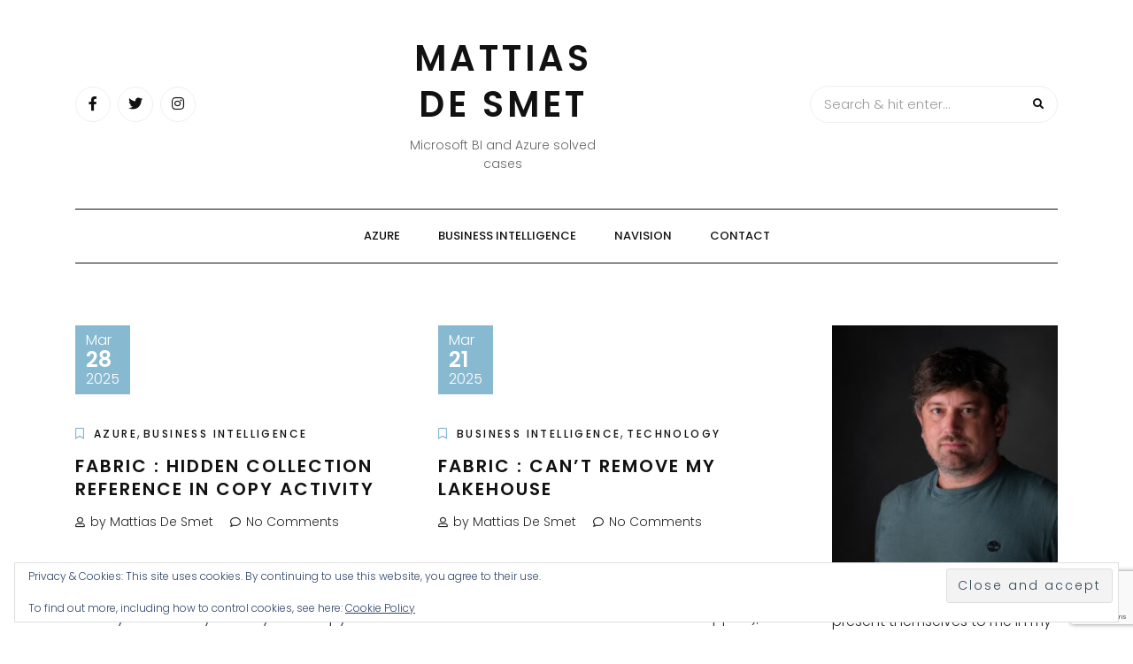

--- FILE ---
content_type: text/html; charset=UTF-8
request_url: https://www.mattiasdesmet.be/
body_size: 17282
content:
<!DOCTYPE HTML>
<html lang="en-US">
<head>
    <meta charset="UTF-8"/>
    <meta http-equiv="X-UA-Compatible" content="IE=edge"/>
    <meta name="viewport" content="width=device-width, initial-scale=1"/>
    <meta name='robots' content='index, follow, max-image-preview:large, max-snippet:-1, max-video-preview:-1' />
	<style>img:is([sizes="auto" i], [sizes^="auto," i]) { contain-intrinsic-size: 3000px 1500px }</style>
	
	<!-- This site is optimized with the Yoast SEO plugin v26.1.1 - https://yoast.com/wordpress/plugins/seo/ -->
	<title>Mattias De Smet - Microsoft BI and Azure solved cases</title>
	<meta name="description" content="Microsoft BI and Azure solved cases" />
	<link rel="canonical" href="https://www.mattiasdesmet.be/" />
	<link rel="next" href="https://www.mattiasdesmet.be/page/2/" />
	<meta property="og:locale" content="en_US" />
	<meta property="og:type" content="website" />
	<meta property="og:title" content="Mattias De Smet" />
	<meta property="og:description" content="Microsoft BI and Azure solved cases" />
	<meta property="og:url" content="https://www.mattiasdesmet.be/" />
	<meta property="og:site_name" content="Mattias De Smet" />
	<meta name="twitter:card" content="summary_large_image" />
	<meta name="twitter:site" content="@mattiasdesmet" />
	<script type="application/ld+json" class="yoast-schema-graph">{"@context":"https://schema.org","@graph":[{"@type":"CollectionPage","@id":"https://www.mattiasdesmet.be/","url":"https://www.mattiasdesmet.be/","name":"Mattias De Smet - Microsoft BI and Azure solved cases","isPartOf":{"@id":"https://www.mattiasdesmet.be/#website"},"description":"Microsoft BI and Azure solved cases","breadcrumb":{"@id":"https://www.mattiasdesmet.be/#breadcrumb"},"inLanguage":"en-US"},{"@type":"BreadcrumbList","@id":"https://www.mattiasdesmet.be/#breadcrumb","itemListElement":[{"@type":"ListItem","position":1,"name":"Home"}]},{"@type":"WebSite","@id":"https://www.mattiasdesmet.be/#website","url":"https://www.mattiasdesmet.be/","name":"Mattias De Smet","description":"Microsoft BI and Azure solved cases","potentialAction":[{"@type":"SearchAction","target":{"@type":"EntryPoint","urlTemplate":"https://www.mattiasdesmet.be/?s={search_term_string}"},"query-input":{"@type":"PropertyValueSpecification","valueRequired":true,"valueName":"search_term_string"}}],"inLanguage":"en-US"}]}</script>
	<!-- / Yoast SEO plugin. -->


<link rel='dns-prefetch' href='//secure.gravatar.com' />
<link rel='dns-prefetch' href='//www.googletagmanager.com' />
<link rel='dns-prefetch' href='//stats.wp.com' />
<link rel='dns-prefetch' href='//fonts.googleapis.com' />
<link rel='dns-prefetch' href='//v0.wordpress.com' />
<link rel='dns-prefetch' href='//widgets.wp.com' />
<link rel='dns-prefetch' href='//s0.wp.com' />
<link rel='dns-prefetch' href='//0.gravatar.com' />
<link rel='dns-prefetch' href='//1.gravatar.com' />
<link rel='dns-prefetch' href='//2.gravatar.com' />
<link rel='dns-prefetch' href='//pagead2.googlesyndication.com' />
<link rel="alternate" type="application/rss+xml" title="Mattias De Smet &raquo; Feed" href="https://www.mattiasdesmet.be/feed/" />
<link rel="alternate" type="application/rss+xml" title="Mattias De Smet &raquo; Comments Feed" href="https://www.mattiasdesmet.be/comments/feed/" />
<script type="text/javascript">
/* <![CDATA[ */
window._wpemojiSettings = {"baseUrl":"https:\/\/s.w.org\/images\/core\/emoji\/16.0.1\/72x72\/","ext":".png","svgUrl":"https:\/\/s.w.org\/images\/core\/emoji\/16.0.1\/svg\/","svgExt":".svg","source":{"concatemoji":"https:\/\/www.mattiasdesmet.be\/wp-includes\/js\/wp-emoji-release.min.js?ver=aaf07147828de21303127c2701e731ec"}};
/*! This file is auto-generated */
!function(s,n){var o,i,e;function c(e){try{var t={supportTests:e,timestamp:(new Date).valueOf()};sessionStorage.setItem(o,JSON.stringify(t))}catch(e){}}function p(e,t,n){e.clearRect(0,0,e.canvas.width,e.canvas.height),e.fillText(t,0,0);var t=new Uint32Array(e.getImageData(0,0,e.canvas.width,e.canvas.height).data),a=(e.clearRect(0,0,e.canvas.width,e.canvas.height),e.fillText(n,0,0),new Uint32Array(e.getImageData(0,0,e.canvas.width,e.canvas.height).data));return t.every(function(e,t){return e===a[t]})}function u(e,t){e.clearRect(0,0,e.canvas.width,e.canvas.height),e.fillText(t,0,0);for(var n=e.getImageData(16,16,1,1),a=0;a<n.data.length;a++)if(0!==n.data[a])return!1;return!0}function f(e,t,n,a){switch(t){case"flag":return n(e,"\ud83c\udff3\ufe0f\u200d\u26a7\ufe0f","\ud83c\udff3\ufe0f\u200b\u26a7\ufe0f")?!1:!n(e,"\ud83c\udde8\ud83c\uddf6","\ud83c\udde8\u200b\ud83c\uddf6")&&!n(e,"\ud83c\udff4\udb40\udc67\udb40\udc62\udb40\udc65\udb40\udc6e\udb40\udc67\udb40\udc7f","\ud83c\udff4\u200b\udb40\udc67\u200b\udb40\udc62\u200b\udb40\udc65\u200b\udb40\udc6e\u200b\udb40\udc67\u200b\udb40\udc7f");case"emoji":return!a(e,"\ud83e\udedf")}return!1}function g(e,t,n,a){var r="undefined"!=typeof WorkerGlobalScope&&self instanceof WorkerGlobalScope?new OffscreenCanvas(300,150):s.createElement("canvas"),o=r.getContext("2d",{willReadFrequently:!0}),i=(o.textBaseline="top",o.font="600 32px Arial",{});return e.forEach(function(e){i[e]=t(o,e,n,a)}),i}function t(e){var t=s.createElement("script");t.src=e,t.defer=!0,s.head.appendChild(t)}"undefined"!=typeof Promise&&(o="wpEmojiSettingsSupports",i=["flag","emoji"],n.supports={everything:!0,everythingExceptFlag:!0},e=new Promise(function(e){s.addEventListener("DOMContentLoaded",e,{once:!0})}),new Promise(function(t){var n=function(){try{var e=JSON.parse(sessionStorage.getItem(o));if("object"==typeof e&&"number"==typeof e.timestamp&&(new Date).valueOf()<e.timestamp+604800&&"object"==typeof e.supportTests)return e.supportTests}catch(e){}return null}();if(!n){if("undefined"!=typeof Worker&&"undefined"!=typeof OffscreenCanvas&&"undefined"!=typeof URL&&URL.createObjectURL&&"undefined"!=typeof Blob)try{var e="postMessage("+g.toString()+"("+[JSON.stringify(i),f.toString(),p.toString(),u.toString()].join(",")+"));",a=new Blob([e],{type:"text/javascript"}),r=new Worker(URL.createObjectURL(a),{name:"wpTestEmojiSupports"});return void(r.onmessage=function(e){c(n=e.data),r.terminate(),t(n)})}catch(e){}c(n=g(i,f,p,u))}t(n)}).then(function(e){for(var t in e)n.supports[t]=e[t],n.supports.everything=n.supports.everything&&n.supports[t],"flag"!==t&&(n.supports.everythingExceptFlag=n.supports.everythingExceptFlag&&n.supports[t]);n.supports.everythingExceptFlag=n.supports.everythingExceptFlag&&!n.supports.flag,n.DOMReady=!1,n.readyCallback=function(){n.DOMReady=!0}}).then(function(){return e}).then(function(){var e;n.supports.everything||(n.readyCallback(),(e=n.source||{}).concatemoji?t(e.concatemoji):e.wpemoji&&e.twemoji&&(t(e.twemoji),t(e.wpemoji)))}))}((window,document),window._wpemojiSettings);
/* ]]> */
</script>
<style id='wp-emoji-styles-inline-css' type='text/css'>

	img.wp-smiley, img.emoji {
		display: inline !important;
		border: none !important;
		box-shadow: none !important;
		height: 1em !important;
		width: 1em !important;
		margin: 0 0.07em !important;
		vertical-align: -0.1em !important;
		background: none !important;
		padding: 0 !important;
	}
</style>
<link rel='stylesheet' id='wp-block-library-css' href='https://www.mattiasdesmet.be/wp-includes/css/dist/block-library/style.min.css?ver=aaf07147828de21303127c2701e731ec' type='text/css' media='all' />
<style id='classic-theme-styles-inline-css' type='text/css'>
/*! This file is auto-generated */
.wp-block-button__link{color:#fff;background-color:#32373c;border-radius:9999px;box-shadow:none;text-decoration:none;padding:calc(.667em + 2px) calc(1.333em + 2px);font-size:1.125em}.wp-block-file__button{background:#32373c;color:#fff;text-decoration:none}
</style>
<link rel='stylesheet' id='mediaelement-css' href='https://www.mattiasdesmet.be/wp-includes/js/mediaelement/mediaelementplayer-legacy.min.css?ver=4.2.17' type='text/css' media='all' />
<link rel='stylesheet' id='wp-mediaelement-css' href='https://www.mattiasdesmet.be/wp-includes/js/mediaelement/wp-mediaelement.min.css?ver=aaf07147828de21303127c2701e731ec' type='text/css' media='all' />
<style id='jetpack-sharing-buttons-style-inline-css' type='text/css'>
.jetpack-sharing-buttons__services-list{display:flex;flex-direction:row;flex-wrap:wrap;gap:0;list-style-type:none;margin:5px;padding:0}.jetpack-sharing-buttons__services-list.has-small-icon-size{font-size:12px}.jetpack-sharing-buttons__services-list.has-normal-icon-size{font-size:16px}.jetpack-sharing-buttons__services-list.has-large-icon-size{font-size:24px}.jetpack-sharing-buttons__services-list.has-huge-icon-size{font-size:36px}@media print{.jetpack-sharing-buttons__services-list{display:none!important}}.editor-styles-wrapper .wp-block-jetpack-sharing-buttons{gap:0;padding-inline-start:0}ul.jetpack-sharing-buttons__services-list.has-background{padding:1.25em 2.375em}
</style>
<style id='global-styles-inline-css' type='text/css'>
:root{--wp--preset--aspect-ratio--square: 1;--wp--preset--aspect-ratio--4-3: 4/3;--wp--preset--aspect-ratio--3-4: 3/4;--wp--preset--aspect-ratio--3-2: 3/2;--wp--preset--aspect-ratio--2-3: 2/3;--wp--preset--aspect-ratio--16-9: 16/9;--wp--preset--aspect-ratio--9-16: 9/16;--wp--preset--color--black: #000000;--wp--preset--color--cyan-bluish-gray: #abb8c3;--wp--preset--color--white: #ffffff;--wp--preset--color--pale-pink: #f78da7;--wp--preset--color--vivid-red: #cf2e2e;--wp--preset--color--luminous-vivid-orange: #ff6900;--wp--preset--color--luminous-vivid-amber: #fcb900;--wp--preset--color--light-green-cyan: #7bdcb5;--wp--preset--color--vivid-green-cyan: #00d084;--wp--preset--color--pale-cyan-blue: #8ed1fc;--wp--preset--color--vivid-cyan-blue: #0693e3;--wp--preset--color--vivid-purple: #9b51e0;--wp--preset--gradient--vivid-cyan-blue-to-vivid-purple: linear-gradient(135deg,rgba(6,147,227,1) 0%,rgb(155,81,224) 100%);--wp--preset--gradient--light-green-cyan-to-vivid-green-cyan: linear-gradient(135deg,rgb(122,220,180) 0%,rgb(0,208,130) 100%);--wp--preset--gradient--luminous-vivid-amber-to-luminous-vivid-orange: linear-gradient(135deg,rgba(252,185,0,1) 0%,rgba(255,105,0,1) 100%);--wp--preset--gradient--luminous-vivid-orange-to-vivid-red: linear-gradient(135deg,rgba(255,105,0,1) 0%,rgb(207,46,46) 100%);--wp--preset--gradient--very-light-gray-to-cyan-bluish-gray: linear-gradient(135deg,rgb(238,238,238) 0%,rgb(169,184,195) 100%);--wp--preset--gradient--cool-to-warm-spectrum: linear-gradient(135deg,rgb(74,234,220) 0%,rgb(151,120,209) 20%,rgb(207,42,186) 40%,rgb(238,44,130) 60%,rgb(251,105,98) 80%,rgb(254,248,76) 100%);--wp--preset--gradient--blush-light-purple: linear-gradient(135deg,rgb(255,206,236) 0%,rgb(152,150,240) 100%);--wp--preset--gradient--blush-bordeaux: linear-gradient(135deg,rgb(254,205,165) 0%,rgb(254,45,45) 50%,rgb(107,0,62) 100%);--wp--preset--gradient--luminous-dusk: linear-gradient(135deg,rgb(255,203,112) 0%,rgb(199,81,192) 50%,rgb(65,88,208) 100%);--wp--preset--gradient--pale-ocean: linear-gradient(135deg,rgb(255,245,203) 0%,rgb(182,227,212) 50%,rgb(51,167,181) 100%);--wp--preset--gradient--electric-grass: linear-gradient(135deg,rgb(202,248,128) 0%,rgb(113,206,126) 100%);--wp--preset--gradient--midnight: linear-gradient(135deg,rgb(2,3,129) 0%,rgb(40,116,252) 100%);--wp--preset--font-size--small: 13px;--wp--preset--font-size--medium: 20px;--wp--preset--font-size--large: 36px;--wp--preset--font-size--x-large: 42px;--wp--preset--spacing--20: 0.44rem;--wp--preset--spacing--30: 0.67rem;--wp--preset--spacing--40: 1rem;--wp--preset--spacing--50: 1.5rem;--wp--preset--spacing--60: 2.25rem;--wp--preset--spacing--70: 3.38rem;--wp--preset--spacing--80: 5.06rem;--wp--preset--shadow--natural: 6px 6px 9px rgba(0, 0, 0, 0.2);--wp--preset--shadow--deep: 12px 12px 50px rgba(0, 0, 0, 0.4);--wp--preset--shadow--sharp: 6px 6px 0px rgba(0, 0, 0, 0.2);--wp--preset--shadow--outlined: 6px 6px 0px -3px rgba(255, 255, 255, 1), 6px 6px rgba(0, 0, 0, 1);--wp--preset--shadow--crisp: 6px 6px 0px rgba(0, 0, 0, 1);}:where(.is-layout-flex){gap: 0.5em;}:where(.is-layout-grid){gap: 0.5em;}body .is-layout-flex{display: flex;}.is-layout-flex{flex-wrap: wrap;align-items: center;}.is-layout-flex > :is(*, div){margin: 0;}body .is-layout-grid{display: grid;}.is-layout-grid > :is(*, div){margin: 0;}:where(.wp-block-columns.is-layout-flex){gap: 2em;}:where(.wp-block-columns.is-layout-grid){gap: 2em;}:where(.wp-block-post-template.is-layout-flex){gap: 1.25em;}:where(.wp-block-post-template.is-layout-grid){gap: 1.25em;}.has-black-color{color: var(--wp--preset--color--black) !important;}.has-cyan-bluish-gray-color{color: var(--wp--preset--color--cyan-bluish-gray) !important;}.has-white-color{color: var(--wp--preset--color--white) !important;}.has-pale-pink-color{color: var(--wp--preset--color--pale-pink) !important;}.has-vivid-red-color{color: var(--wp--preset--color--vivid-red) !important;}.has-luminous-vivid-orange-color{color: var(--wp--preset--color--luminous-vivid-orange) !important;}.has-luminous-vivid-amber-color{color: var(--wp--preset--color--luminous-vivid-amber) !important;}.has-light-green-cyan-color{color: var(--wp--preset--color--light-green-cyan) !important;}.has-vivid-green-cyan-color{color: var(--wp--preset--color--vivid-green-cyan) !important;}.has-pale-cyan-blue-color{color: var(--wp--preset--color--pale-cyan-blue) !important;}.has-vivid-cyan-blue-color{color: var(--wp--preset--color--vivid-cyan-blue) !important;}.has-vivid-purple-color{color: var(--wp--preset--color--vivid-purple) !important;}.has-black-background-color{background-color: var(--wp--preset--color--black) !important;}.has-cyan-bluish-gray-background-color{background-color: var(--wp--preset--color--cyan-bluish-gray) !important;}.has-white-background-color{background-color: var(--wp--preset--color--white) !important;}.has-pale-pink-background-color{background-color: var(--wp--preset--color--pale-pink) !important;}.has-vivid-red-background-color{background-color: var(--wp--preset--color--vivid-red) !important;}.has-luminous-vivid-orange-background-color{background-color: var(--wp--preset--color--luminous-vivid-orange) !important;}.has-luminous-vivid-amber-background-color{background-color: var(--wp--preset--color--luminous-vivid-amber) !important;}.has-light-green-cyan-background-color{background-color: var(--wp--preset--color--light-green-cyan) !important;}.has-vivid-green-cyan-background-color{background-color: var(--wp--preset--color--vivid-green-cyan) !important;}.has-pale-cyan-blue-background-color{background-color: var(--wp--preset--color--pale-cyan-blue) !important;}.has-vivid-cyan-blue-background-color{background-color: var(--wp--preset--color--vivid-cyan-blue) !important;}.has-vivid-purple-background-color{background-color: var(--wp--preset--color--vivid-purple) !important;}.has-black-border-color{border-color: var(--wp--preset--color--black) !important;}.has-cyan-bluish-gray-border-color{border-color: var(--wp--preset--color--cyan-bluish-gray) !important;}.has-white-border-color{border-color: var(--wp--preset--color--white) !important;}.has-pale-pink-border-color{border-color: var(--wp--preset--color--pale-pink) !important;}.has-vivid-red-border-color{border-color: var(--wp--preset--color--vivid-red) !important;}.has-luminous-vivid-orange-border-color{border-color: var(--wp--preset--color--luminous-vivid-orange) !important;}.has-luminous-vivid-amber-border-color{border-color: var(--wp--preset--color--luminous-vivid-amber) !important;}.has-light-green-cyan-border-color{border-color: var(--wp--preset--color--light-green-cyan) !important;}.has-vivid-green-cyan-border-color{border-color: var(--wp--preset--color--vivid-green-cyan) !important;}.has-pale-cyan-blue-border-color{border-color: var(--wp--preset--color--pale-cyan-blue) !important;}.has-vivid-cyan-blue-border-color{border-color: var(--wp--preset--color--vivid-cyan-blue) !important;}.has-vivid-purple-border-color{border-color: var(--wp--preset--color--vivid-purple) !important;}.has-vivid-cyan-blue-to-vivid-purple-gradient-background{background: var(--wp--preset--gradient--vivid-cyan-blue-to-vivid-purple) !important;}.has-light-green-cyan-to-vivid-green-cyan-gradient-background{background: var(--wp--preset--gradient--light-green-cyan-to-vivid-green-cyan) !important;}.has-luminous-vivid-amber-to-luminous-vivid-orange-gradient-background{background: var(--wp--preset--gradient--luminous-vivid-amber-to-luminous-vivid-orange) !important;}.has-luminous-vivid-orange-to-vivid-red-gradient-background{background: var(--wp--preset--gradient--luminous-vivid-orange-to-vivid-red) !important;}.has-very-light-gray-to-cyan-bluish-gray-gradient-background{background: var(--wp--preset--gradient--very-light-gray-to-cyan-bluish-gray) !important;}.has-cool-to-warm-spectrum-gradient-background{background: var(--wp--preset--gradient--cool-to-warm-spectrum) !important;}.has-blush-light-purple-gradient-background{background: var(--wp--preset--gradient--blush-light-purple) !important;}.has-blush-bordeaux-gradient-background{background: var(--wp--preset--gradient--blush-bordeaux) !important;}.has-luminous-dusk-gradient-background{background: var(--wp--preset--gradient--luminous-dusk) !important;}.has-pale-ocean-gradient-background{background: var(--wp--preset--gradient--pale-ocean) !important;}.has-electric-grass-gradient-background{background: var(--wp--preset--gradient--electric-grass) !important;}.has-midnight-gradient-background{background: var(--wp--preset--gradient--midnight) !important;}.has-small-font-size{font-size: var(--wp--preset--font-size--small) !important;}.has-medium-font-size{font-size: var(--wp--preset--font-size--medium) !important;}.has-large-font-size{font-size: var(--wp--preset--font-size--large) !important;}.has-x-large-font-size{font-size: var(--wp--preset--font-size--x-large) !important;}
:where(.wp-block-post-template.is-layout-flex){gap: 1.25em;}:where(.wp-block-post-template.is-layout-grid){gap: 1.25em;}
:where(.wp-block-columns.is-layout-flex){gap: 2em;}:where(.wp-block-columns.is-layout-grid){gap: 2em;}
:root :where(.wp-block-pullquote){font-size: 1.5em;line-height: 1.6;}
</style>
<link rel='stylesheet' id='buy-me-a-coffee-css' href='https://www.mattiasdesmet.be/wp-content/plugins/buymeacoffee/public/css/buy-me-a-coffee-public.css?ver=4.4.1' type='text/css' media='all' />
<link rel='stylesheet' id='contact-form-7-css' href='https://www.mattiasdesmet.be/wp-content/plugins/contact-form-7/includes/css/styles.css?ver=6.1.2' type='text/css' media='all' />
<link rel='stylesheet' id='arimolite-googlefonts-css' href='//fonts.googleapis.com/css?family=Poppins%3A300%2C500%2C600&#038;subset=latin%2Clatin-ext' type='text/css' media='all' />
<link rel='stylesheet' id='tiled-gallery-css' href='https://www.mattiasdesmet.be/wp-content/plugins/jetpack/modules/tiled-gallery/tiled-gallery/tiled-gallery.css?ver=2023-08-21' type='text/css' media='all' />
<link rel='stylesheet' id='jetpack_likes-css' href='https://www.mattiasdesmet.be/wp-content/plugins/jetpack/modules/likes/style.css?ver=15.1' type='text/css' media='all' />
<link rel='stylesheet' id='taxopress-frontend-css-css' href='https://www.mattiasdesmet.be/wp-content/plugins/simple-tags/assets/frontend/css/frontend.css?ver=3.38.0' type='text/css' media='all' />
<link rel='stylesheet' id='jetpack-subscriptions-css' href='https://www.mattiasdesmet.be/wp-content/plugins/jetpack/_inc/build/subscriptions/subscriptions.min.css?ver=15.1' type='text/css' media='all' />
<link rel='stylesheet' id='bootstrap-css' href='https://www.mattiasdesmet.be/wp-content/themes/arimolite/libs/bootstrap/bootstrap.css?ver=aaf07147828de21303127c2701e731ec' type='text/css' media='all' />
<link rel='stylesheet' id='font-awesome-css' href='https://www.mattiasdesmet.be/wp-content/themes/arimolite/libs/font-awesome/css/all.css?ver=aaf07147828de21303127c2701e731ec' type='text/css' media='all' />
<link rel='stylesheet' id='chosen-css' href='https://www.mattiasdesmet.be/wp-content/themes/arimolite/libs/chosen/chosen.css?ver=aaf07147828de21303127c2701e731ec' type='text/css' media='all' />
<link rel='stylesheet' id='arimolite-style-css' href='https://www.mattiasdesmet.be/wp-content/themes/arimolite/style.css?ver=aaf07147828de21303127c2701e731ec' type='text/css' media='all' />
<link rel='stylesheet' id='arimolite-theme-style-css' href='https://www.mattiasdesmet.be/wp-content/themes/arimolite/assets/css/theme.css?ver=aaf07147828de21303127c2701e731ec' type='text/css' media='all' />
<style id='arimolite-theme-style-inline-css' type='text/css'>

            body{
                color:#282828;
            }
        
        	a,blockquote:before,blockquote cite,.social-network a:hover,
        	.screen-reader-text:focus,
			.arimolite-main-menu .sub-menu li a:hover,
			.arimolite-main-menu .sub-menu li.current_page_item > a,
			.arimolite-main-menu .children li a:hover,
			.arimolite-main-menu .children li.current_page_item > a,
			.post-title a:hover,.post-tags a:hover, .post-cats a:hover,
			.post-tags i, .post-cats i,
			.widget_recent_entries li a:hover, .widget_archive li a:hover,.widget_nav_menu li a:hover,
			.widget_categories li a:hover, .widget_meta li a:hover, .widget_pages li a:hover,
			.widget_recent_comments li a:hover{
				color: #87b9d1;
			}
			.arimolite-button, button, .button, input[type='submit'],
			.chosen-container .chosen-results li.highlighted,
			blockquote cite:after,
			ul.arimolite-main-menu > li > a:hover,
			div.arimolite-main-menu > ul > li > a:hover,
			ul.arimolite-main-menu > li.current_page_item > a,
			div.arimolite-main-menu > ul > li.current_page_item > a,
			.post-header .date-post,
			.arimolite-primary .post.format-audio .arimolite-post-audio .mejs-container ,
			.pagination .page-numbers:hover,
			.pagination .page-numbers.current,
			.tagcloud a:hover{
				background-color: #87b9d1;
			}
			.social-network a:hover,
			.arimolite-main-menu .sub-menu,.arimolite-main-menu .children,
			.pagination .page-numbers:hover,
			.pagination .page-numbers.current,
			.tagcloud a:hover{,
				border-color: #87b9d1;
			}
			@media (max-width: 991.98px){
				ul.arimolite-main-menu > li > a:hover, div.arimolite-main-menu > ul > li > a:hover, 
				ul.arimolite-main-menu > li.current_page_item > a, div.arimolite-main-menu > ul > li.current_page_item > a{
					color: #87b9d1;
				}
			}
        
</style>
<script type="text/javascript" src="https://www.mattiasdesmet.be/wp-includes/js/jquery/jquery.min.js?ver=3.7.1" id="jquery-core-js"></script>
<script type="text/javascript" src="https://www.mattiasdesmet.be/wp-includes/js/jquery/jquery-migrate.min.js?ver=3.4.1" id="jquery-migrate-js"></script>
<script type="text/javascript" src="https://www.mattiasdesmet.be/wp-content/plugins/buymeacoffee/public/js/buy-me-a-coffee-public.js?ver=4.4.1" id="buy-me-a-coffee-js"></script>
<script type="text/javascript" src="https://www.mattiasdesmet.be/wp-content/plugins/simple-tags/assets/frontend/js/frontend.js?ver=3.38.0" id="taxopress-frontend-js-js"></script>

<!-- Google tag (gtag.js) snippet added by Site Kit -->
<!-- Google Analytics snippet added by Site Kit -->
<script type="text/javascript" src="https://www.googletagmanager.com/gtag/js?id=GT-NM8LHP2" id="google_gtagjs-js" async></script>
<script type="text/javascript" id="google_gtagjs-js-after">
/* <![CDATA[ */
window.dataLayer = window.dataLayer || [];function gtag(){dataLayer.push(arguments);}
gtag("set","linker",{"domains":["www.mattiasdesmet.be"]});
gtag("js", new Date());
gtag("set", "developer_id.dZTNiMT", true);
gtag("config", "GT-NM8LHP2");
/* ]]> */
</script>
<link rel="https://api.w.org/" href="https://www.mattiasdesmet.be/wp-json/" /><link rel="EditURI" type="application/rsd+xml" title="RSD" href="https://www.mattiasdesmet.be/xmlrpc.php?rsd" />
        <script data-name="BMC-Widget" src="https://cdnjs.buymeacoffee.com/1.0.0/widget.prod.min.js" data-id="mattiasdesmet" data-description=" " data-message=" " data-color="#FF813F" data-position=" " data-x_margin=" " data-y_margin=" ">
        </script>
        <meta name="generator" content="Site Kit by Google 1.163.0" />	<style>img#wpstats{display:none}</style>
		
<!-- Google AdSense meta tags added by Site Kit -->
<meta name="google-adsense-platform-account" content="ca-host-pub-2644536267352236">
<meta name="google-adsense-platform-domain" content="sitekit.withgoogle.com">
<!-- End Google AdSense meta tags added by Site Kit -->

<!-- Google AdSense snippet added by Site Kit -->
<script type="text/javascript" async="async" src="https://pagead2.googlesyndication.com/pagead/js/adsbygoogle.js?client=ca-pub-5839945374620234&amp;host=ca-host-pub-2644536267352236" crossorigin="anonymous"></script>

<!-- End Google AdSense snippet added by Site Kit -->
<link rel="icon" href="https://www.mattiasdesmet.be/wp-content/uploads/2020/04/cropped-logo-1-1-32x32.png" sizes="32x32" />
<link rel="icon" href="https://www.mattiasdesmet.be/wp-content/uploads/2020/04/cropped-logo-1-1-192x192.png" sizes="192x192" />
<link rel="apple-touch-icon" href="https://www.mattiasdesmet.be/wp-content/uploads/2020/04/cropped-logo-1-1-180x180.png" />
<meta name="msapplication-TileImage" content="https://www.mattiasdesmet.be/wp-content/uploads/2020/04/cropped-logo-1-1-270x270.png" />
</head>
<body data-rsssl=1 class="home blog wp-theme-arimolite">
        <a class="skip-link screen-reader-text" href="#content">Skip to content</a>
    <div class="body-overlay"></div>
    <div class="main-wrapper-boxed">
        <header id="arimolite-header" class="header">
            <div class="container">
                <div class="header-main">
                            <div class="social-network header-social">
                        <a href="http://facebook.com/mattiasdesmet"><i class="fab fa-facebook-f"></i></a>
                                    <a href="http://twitter.com/mattiasdesmet"><i class="fab fa-twitter"></i></a>
                                                <a href="http://instagram.com/mattiasdesmet"><i class="fab fa-instagram"></i></a>
                         
                    </div>                    <div class="arimolite-logo">

        <h1 class="site-title"><a href="https://www.mattiasdesmet.be/">Mattias De Smet </a></h1>
    
    <span class="tag-line">Microsoft BI and Azure solved cases</span>
</div>                    <div class="search-header">
                        <form role="search" method="get" class="searchform" action="https://www.mattiasdesmet.be/">
	<input type="text" class="text" placeholder="Search &amp; hit enter..." name="s" />
	<span><button type="submit" name="submit_search" class="button-search"><i class="fa fa-search"></i></button></span>
</form>                        <div class="icon-touch d-lg-none">
                            <a href="javascript:void(0)" class="menu-touch">
                                <div class="navbar-toggle">
                                    <span></span>
                                    <span></span>
                                    <span></span>
                                </div>
                            </a>
                        </div>
                    </div>
                </div>
                <div class="header-content"> 
                    <div id="nav-wrapper" class="nav-main main-menu-horizontal">
                        <ul id="menu-main" class="arimolite-main-menu"><li id="menu-item-1128" class="menu-item menu-item-type-taxonomy menu-item-object-category menu-item-1128"><a href="https://www.mattiasdesmet.be/category/tech/azure/">Azure</a></li>
<li id="menu-item-1165" class="menu-item menu-item-type-taxonomy menu-item-object-category menu-item-1165"><a href="https://www.mattiasdesmet.be/category/tech/bi/">Business Intelligence</a></li>
<li id="menu-item-1164" class="menu-item menu-item-type-taxonomy menu-item-object-category menu-item-1164"><a href="https://www.mattiasdesmet.be/category/tech/nav/">Navision</a></li>
<li id="menu-item-1210" class="menu-item menu-item-type-post_type menu-item-object-page menu-item-1210"><a href="https://www.mattiasdesmet.be/about-me/">Contact</a></li>
</ul>                    </div>
                </div>
            </div>
        </header>
        <div id="content" class="arimolite-primary">
    <div class="main-contaier">
    <div class="container">
        <div class="row wrapper-main-content">
            <div class="has-sidebar col-md-12 col-lg-8 col-xl-9">
                <div class="arimolite-blogs blog-grid">
    <div class="row">
                                        <article class="col-md-6 col-lg-6 post-104463 post type-post status-publish format-standard hentry category-azure category-bi tag-api tag-array tag-copy-activity tag-data-pipeline tag-datawarehouse tag-etl tag-fabric tag-json tag-nested tag-rest">
                    <div class="post-inner">
                        <div class="post-header">
                                                                                        <div class="date-post">
                                    <span class="month">Mar</span>
                                    <span class="day">28</span>
                                    <span class="year">2025</span>
                                </div>
                                                    </div>
                        <div class="post-info">
                            <div class="post-cats"><i class="far fa-bookmark"></i><a href="https://www.mattiasdesmet.be/category/tech/azure/" rel="category tag">Azure</a>, <a href="https://www.mattiasdesmet.be/category/tech/bi/" rel="category tag">Business Intelligence</a></div>
                            <h3 class="post-title"><a href="https://www.mattiasdesmet.be/2025/03/28/fabric-hidden-collection-reference-in-copy-activity/">Fabric : Hidden Collection Reference in Copy Activity</a></h3>
                            <div class="post-meta">
	<div class="auth-name"><i class="far fa-user"></i>by Mattias De Smet</div>
	<div class="post-comment"><i class="far fa-comment"></i>No Comments</div>
</div>                      
                            <div class="post-content">In Fabric Data Pipelines, the recommended activity to quickly ingest data is by using Copy Activity. This activity allows you to copy data from various sources to various destinations, when...</div>
                            <div class="post-footer">
	    <div class="post-tags">
        <i class="fas fa-tag"></i><a href="https://www.mattiasdesmet.be/tag/api/" rel="tag">api</a>, <a href="https://www.mattiasdesmet.be/tag/array/" rel="tag">array</a>, <a href="https://www.mattiasdesmet.be/tag/copy-activity/" rel="tag">copy activity</a>, <a href="https://www.mattiasdesmet.be/tag/data-pipeline/" rel="tag">data pipeline</a>, <a href="https://www.mattiasdesmet.be/tag/datawarehouse/" rel="tag">datawarehouse</a>, <a href="https://www.mattiasdesmet.be/tag/etl/" rel="tag">etl</a>, <a href="https://www.mattiasdesmet.be/tag/fabric/" rel="tag">fabric</a>, <a href="https://www.mattiasdesmet.be/tag/json/" rel="tag">json</a>, <a href="https://www.mattiasdesmet.be/tag/nested/" rel="tag">nested</a>, <a href="https://www.mattiasdesmet.be/tag/rest/" rel="tag">REST</a>    </div>
    	</div>                        </div>
                    </div>
                </article>
                                    <article class="col-md-6 col-lg-6 post-104446 post type-post status-publish format-standard hentry category-bi category-tech tag-admin tag-etl tag-fabric tag-feature tag-git tag-lakehouse tag-source-control tag-tenant">
                    <div class="post-inner">
                        <div class="post-header">
                                                                                        <div class="date-post">
                                    <span class="month">Mar</span>
                                    <span class="day">21</span>
                                    <span class="year">2025</span>
                                </div>
                                                    </div>
                        <div class="post-info">
                            <div class="post-cats"><i class="far fa-bookmark"></i><a href="https://www.mattiasdesmet.be/category/tech/bi/" rel="category tag">Business Intelligence</a>, <a href="https://www.mattiasdesmet.be/category/tech/" rel="category tag">Technology</a></div>
                            <h3 class="post-title"><a href="https://www.mattiasdesmet.be/2025/03/21/fabric-cant-remove-my-lakehouse/">Fabric : Can&#8217;t remove my Lakehouse</a></h3>
                            <div class="post-meta">
	<div class="auth-name"><i class="far fa-user"></i>by Mattias De Smet</div>
	<div class="post-comment"><i class="far fa-comment"></i>No Comments</div>
</div>                      
                            <div class="post-content">When you want to change your lakehouse strategy (e.g. merging lakehouses without schema to a lakehouse with schema support), or simply cleaning up some POC workspaces you might come across...</div>
                            <div class="post-footer">
	    <div class="post-tags">
        <i class="fas fa-tag"></i><a href="https://www.mattiasdesmet.be/tag/admin/" rel="tag">admin</a>, <a href="https://www.mattiasdesmet.be/tag/etl/" rel="tag">etl</a>, <a href="https://www.mattiasdesmet.be/tag/fabric/" rel="tag">fabric</a>, <a href="https://www.mattiasdesmet.be/tag/feature/" rel="tag">feature</a>, <a href="https://www.mattiasdesmet.be/tag/git/" rel="tag">git</a>, <a href="https://www.mattiasdesmet.be/tag/lakehouse/" rel="tag">lakehouse</a>, <a href="https://www.mattiasdesmet.be/tag/source-control/" rel="tag">source control</a>, <a href="https://www.mattiasdesmet.be/tag/tenant/" rel="tag">tenant</a>    </div>
    	</div>                        </div>
                    </div>
                </article>
                                    <article class="col-md-6 col-lg-6 post-104379 post type-post status-publish format-standard hentry category-bi tag-fabric tag-git tag-live tag-powerbi tag-reporting tag-sourcecontrol tag-vscode">
                    <div class="post-inner">
                        <div class="post-header">
                                                                                        <div class="date-post">
                                    <span class="month">Feb</span>
                                    <span class="day">20</span>
                                    <span class="year">2025</span>
                                </div>
                                                    </div>
                        <div class="post-info">
                            <div class="post-cats"><i class="far fa-bookmark"></i><a href="https://www.mattiasdesmet.be/category/tech/bi/" rel="category tag">Business Intelligence</a></div>
                            <h3 class="post-title"><a href="https://www.mattiasdesmet.be/2025/02/20/powerbi-git-integration-for-reports-with-live-connections/">PowerBI : Git integration for Reports with Live connections</a></h3>
                            <div class="post-meta">
	<div class="auth-name"><i class="far fa-user"></i>by Mattias De Smet</div>
	<div class="post-comment"><i class="far fa-comment"></i>No Comments</div>
</div>                      
                            <div class="post-content">Working with Git integration on PowerBI (and Fabric) workspaces helps you overcome a lot of the limitations that working with PowerBI Desktop and PBIX files present. This is quite a...</div>
                            <div class="post-footer">
	    <div class="post-tags">
        <i class="fas fa-tag"></i><a href="https://www.mattiasdesmet.be/tag/fabric/" rel="tag">fabric</a>, <a href="https://www.mattiasdesmet.be/tag/git/" rel="tag">git</a>, <a href="https://www.mattiasdesmet.be/tag/live/" rel="tag">live</a>, <a href="https://www.mattiasdesmet.be/tag/powerbi/" rel="tag">PowerBI</a>, <a href="https://www.mattiasdesmet.be/tag/reporting/" rel="tag">reporting</a>, <a href="https://www.mattiasdesmet.be/tag/sourcecontrol/" rel="tag">sourcecontrol</a>, <a href="https://www.mattiasdesmet.be/tag/vscode/" rel="tag">vscode</a>    </div>
    	</div>                        </div>
                    </div>
                </article>
                                    <article class="col-md-6 col-lg-6 post-104371 post type-post status-publish format-standard hentry category-azure tag-api tag-azure tag-entraid tag-powershell tag-secrets tag-security">
                    <div class="post-inner">
                        <div class="post-header">
                                                                                        <div class="date-post">
                                    <span class="month">Dec</span>
                                    <span class="day">27</span>
                                    <span class="year">2024</span>
                                </div>
                                                    </div>
                        <div class="post-info">
                            <div class="post-cats"><i class="far fa-bookmark"></i><a href="https://www.mattiasdesmet.be/category/tech/azure/" rel="category tag">Azure</a></div>
                            <h3 class="post-title"><a href="https://www.mattiasdesmet.be/2024/12/27/get-notified-when-azure-secrets-are-about-to-expire/">Get notified when Azure secrets are about to expire</a></h3>
                            <div class="post-meta">
	<div class="auth-name"><i class="far fa-user"></i>by Mattias De Smet</div>
	<div class="post-comment"><i class="far fa-comment"></i>No Comments</div>
</div>                      
                            <div class="post-content">Using Azure EntraID App Registrations is almost essential for any type of application security or person-independant access to APIs and other autorization flows. Always follow the best practices when setting...</div>
                            <div class="post-footer">
	    <div class="post-tags">
        <i class="fas fa-tag"></i><a href="https://www.mattiasdesmet.be/tag/api/" rel="tag">api</a>, <a href="https://www.mattiasdesmet.be/tag/azure/" rel="tag">azure</a>, <a href="https://www.mattiasdesmet.be/tag/entraid/" rel="tag">entraid</a>, <a href="https://www.mattiasdesmet.be/tag/powershell/" rel="tag">powershell</a>, <a href="https://www.mattiasdesmet.be/tag/secrets/" rel="tag">secrets</a>, <a href="https://www.mattiasdesmet.be/tag/security/" rel="tag">security</a>    </div>
    	</div>                        </div>
                    </div>
                </article>
                                    <article class="col-md-6 col-lg-6 post-104349 post type-post status-publish format-standard hentry category-azure category-bi category-uncategorized tag-azure tag-datalake tag-etl tag-sqlserver tag-ssis">
                    <div class="post-inner">
                        <div class="post-header">
                                                                                        <div class="date-post">
                                    <span class="month">Dec</span>
                                    <span class="day">20</span>
                                    <span class="year">2024</span>
                                </div>
                                                    </div>
                        <div class="post-info">
                            <div class="post-cats"><i class="far fa-bookmark"></i><a href="https://www.mattiasdesmet.be/category/tech/azure/" rel="category tag">Azure</a>, <a href="https://www.mattiasdesmet.be/category/tech/bi/" rel="category tag">Business Intelligence</a>, <a href="https://www.mattiasdesmet.be/category/uncategorized/" rel="category tag">Uncategorized</a></div>
                            <h3 class="post-title"><a href="https://www.mattiasdesmet.be/2024/12/20/datalake-support-in-ssis/">Datalake support in SSIS</a></h3>
                            <div class="post-meta">
	<div class="auth-name"><i class="far fa-user"></i>by Mattias De Smet</div>
	<div class="post-comment"><i class="far fa-comment"></i>No Comments</div>
</div>                      
                            <div class="post-content">While new data modern data warehouse projects are often started with cloud based ETL products like Azure Data Factory, Synapse or Fabric pipelines, many companies still have a large investment...</div>
                            <div class="post-footer">
	    <div class="post-tags">
        <i class="fas fa-tag"></i><a href="https://www.mattiasdesmet.be/tag/azure/" rel="tag">azure</a>, <a href="https://www.mattiasdesmet.be/tag/datalake/" rel="tag">datalake</a>, <a href="https://www.mattiasdesmet.be/tag/etl/" rel="tag">etl</a>, <a href="https://www.mattiasdesmet.be/tag/sqlserver/" rel="tag">SQLServer</a>, <a href="https://www.mattiasdesmet.be/tag/ssis/" rel="tag">ssis</a>    </div>
    	</div>                        </div>
                    </div>
                </article>
                </div>
        <div class="arimolite-pagination">
	<nav class="navigation pagination" aria-label="Posts pagination">
		<h2 class="screen-reader-text">Posts pagination</h2>
		<div class="nav-links"><span aria-current="page" class="page-numbers current">1</span>
<a class="page-numbers" href="https://www.mattiasdesmet.be/page/2/">2</a>
<span class="page-numbers dots">&hellip;</span>
<a class="page-numbers" href="https://www.mattiasdesmet.be/page/10/">10</a>
<a class="next page-numbers" href="https://www.mattiasdesmet.be/page/2/"><span class="fa fa-angle-right"></span></a></div>
	</nav>    </div>
    </div>            </div>
                        <div class="col-md-12 col-lg-4 col-xl-3">
                <aside id="sidebar" class="sidebar">
	<div class="inner-sidebar">
	<div id="text-2" class="widget widget_text">			<div class="textwidget"><p><img loading="lazy" decoding="async" class="aligncenter wp-image-104178 size-medium" src="https://www.mattiasdesmet.be/wp-content/uploads/2024/11/DSCF7174-285x300.jpg" alt="" width="285" height="300" srcset="https://www.mattiasdesmet.be/wp-content/uploads/2024/11/DSCF7174-285x300.jpg 285w, https://www.mattiasdesmet.be/wp-content/uploads/2024/11/DSCF7174-973x1024.jpg 973w, https://www.mattiasdesmet.be/wp-content/uploads/2024/11/DSCF7174-768x808.jpg 768w, https://www.mattiasdesmet.be/wp-content/uploads/2024/11/DSCF7174-1460x1536.jpg 1460w, https://www.mattiasdesmet.be/wp-content/uploads/2024/11/DSCF7174.jpg 1744w" sizes="auto, (max-width: 285px) 100vw, 285px" /></p>
<p>Curious technological cases present themselves to me in my day to day life. While solving them, I write down my findings and hope I can help others with this summary.</p>
<p><a href="https://www.mattiasdesmet.be/about-me/">Read more</a></p>
</div>
		</div><div id="text-3" class="widget widget_text">			<div class="textwidget"><p><img loading="lazy" decoding="async" class="aligncenter wp-image-1200" src="https://www.mattiasdesmet.be/wp-content/uploads/2020/04/MCSEDataManagementandAnalytics-01.png" alt="" width="200" height="200" srcset="https://www.mattiasdesmet.be/wp-content/uploads/2020/04/MCSEDataManagementandAnalytics-01.png 352w, https://www.mattiasdesmet.be/wp-content/uploads/2020/04/MCSEDataManagementandAnalytics-01-300x300.png 300w, https://www.mattiasdesmet.be/wp-content/uploads/2020/04/MCSEDataManagementandAnalytics-01-150x150.png 150w" sizes="auto, (max-width: 200px) 100vw, 200px" /></p>
<p><a href="https://learn.microsoft.com/en-us/users/mattiasdesmet-6819/credentials/b82ca5c6a6ec8fad"><img loading="lazy" decoding="async" class="aligncenter" src="https://learn.microsoft.com/media/learn/certification/badges/microsoft-certified-associate-badge.svg" width="196" height="196" /></a></p>
<ul>
<li><a href="https://learn.microsoft.com/api/credentials/share/en-us/MattiasDeSmet-6819/B82CA5C6A6EC8FAD?sharingId=C9A2DC3155E946EB">Fabric Data Engineer Associate (DP-700)</a></li>
<li><a href="https://learn.microsoft.com/api/credentials/share/en-us/MattiasDeSmet-6819/B82CA5C6A6EC8FAD?sharingId=C9A2DC3155E946EB">Fabric Analytics Engineer Associate (DP-600)</a></li>
<li><a href="https://learn.microsoft.com/api/credentials/share/en-us/MattiasDeSmet-6819/B507581F0F36BA5A?sharingId=C9A2DC3155E946EB">Power BI Data Analyst Associate</a></li>
</ul>
</div>
		</div><div id="buymeacoffee_widget-3" class="widget buymeacoffee_widget">        <div>
        <style>
            .bmc-btn {
                min-width: 210px;
                color: #FFFFFF !important;
                background-color: #79D6B5 !important;
                height: 60px;
                border-radius: 12px;
                font-size: 28px !important;
                font-weight: Normal;
                border: none;
                padding: 0px 24px;
                line-height: 27px;
                text-decoration: none !important;
                display: inline-flex !important;
                align-items: center;
                font-family: Cookie !important;
                -webkit-box-sizing: border-box !important;
                box-sizing: border-box !important;
                text-align: left !important;
            }

            .bmc-btn-text {
                margin-left: 8px;
                display: inline;
                line-height: 0;
            }

            .bmc-btn svg {
                height: 32px !important;
                margin-bottom: 0px !important;
                box-shadow: none !important;
                border: none !important;
                vertical-align: middle !important;
                transform: scale(0.9);
            }

            @media (max-width: 1200px) {
                .bmc-btn {
                    font-size: 24px !important;
                }
                .bmc-btn svg {
                    height: 28px !important;
                }

            }
            .bmc-button img {
                box-shadow: none !important;
                vertical-align:
                        middle !important;
            }

            .bmc-button {
                display:
                        inline-block !important;
            padding:0px 10px  !important;
                color:
                #FFFFFF !important;
                background-color:
                #79D6B5 !important;
                border-radius: 3px !important;
                border: 1px solid transparent !important;
            font-size: 28px !important;
                box-shadow: 0px 1px 2px rgba(190, 190, 190, 0.5) !important;
                -webkit-box-shadow: 0px 1px 2px 2px rgba(190, 190, 190, 0.5) !important;
                -webkit-transition: 0.3s all linear !important;
                transition: 0.3s all linear !important;
                margin: 0 auto !important;
                font-family: "Cookie"
                !important;
            }

            .bmc-button: hover,
            .bmc-button: active,
            .bmc-button: focus {
                -webkit-box-shadow: 0 4px 16px 0 rgba(190, 190, 190, .45) !important;
                box-shadow: 0 4px 16px 0 rgba(190, 190, 190, .45) !important;
                opacity: 0.85 !important;
                color:
                #FFFFFF !important;
            }
        </style>
        
        <link href="https://fonts.googleapis.com/css?family=Cookie" rel="stylesheet">
                <p style="text-align:center !important; padding-bottom: 10px;">
            <a class="bmc-btn" target="_blank" href="https://www.buymeacoffee.com/mattiasdesmet"><svg id="coffee-logo-border" viewBox="0 0 884 1279" fill="none" xmlns="http://www.w3.org/2000/svg">
                <path d="M791.109 297.518L790.231 297.002L788.201 296.383C789.018 297.072 790.04 297.472 791.109 297.518Z" fill="#0D0C22"></path>
                <path d="M803.896 388.891L802.916 389.166L803.896 388.891Z" fill="#0D0C22"></path>
                <path d="M791.484 297.377C791.359 297.361 791.237 297.332 791.118 297.29C791.111 297.371 791.111 297.453 791.118 297.534C791.252 297.516 791.379 297.462 791.484 297.377Z" fill="#0D0C22"></path>
                <path d="M791.113 297.529H791.244V297.447L791.113 297.529Z" fill="#0D0C22"></path>
                <path d="M803.111 388.726L804.591 387.883L805.142 387.573L805.641 387.04C804.702 387.444 803.846 388.016 803.111 388.726Z" fill="#0D0C22"></path>
                <path d="M793.669 299.515L792.223 298.138L791.243 297.605C791.77 298.535 792.641 299.221 793.669 299.515Z" fill="#0D0C22"></path>
                <path d="M430.019 1186.18C428.864 1186.68 427.852 1187.46 427.076 1188.45L427.988 1187.87C428.608 1187.3 429.485 1186.63 430.019 1186.18Z" fill="#0D0C22"></path>
                <path d="M641.187 1144.63C641.187 1143.33 640.551 1143.57 640.705 1148.21C640.705 1147.84 640.86 1147.46 640.929 1147.1C641.015 1146.27 641.084 1145.46 641.187 1144.63Z" fill="#0D0C22"></path>
                <path d="M619.284 1186.18C618.129 1186.68 617.118 1187.46 616.342 1188.45L617.254 1187.87C617.873 1187.3 618.751 1186.63 619.284 1186.18Z" fill="#0D0C22"></path>
                <path d="M281.304 1196.06C280.427 1195.3 279.354 1194.8 278.207 1194.61C279.136 1195.06 280.065 1195.51 280.684 1195.85L281.304 1196.06Z" fill="#0D0C22"></path>
                <path d="M247.841 1164.01C247.704 1162.66 247.288 1161.35 246.619 1160.16C247.093 1161.39 247.489 1162.66 247.806 1163.94L247.841 1164.01Z" fill="#0D0C22"></path>
                <path class="logo-coffee" d="M472.623 590.836C426.682 610.503 374.546 632.802 306.976 632.802C278.71 632.746 250.58 628.868 223.353 621.274L270.086 1101.08C271.74 1121.13 280.876 1139.83 295.679 1153.46C310.482 1167.09 329.87 1174.65 349.992 1174.65C349.992 1174.65 416.254 1178.09 438.365 1178.09C462.161 1178.09 533.516 1174.65 533.516 1174.65C553.636 1174.65 573.019 1167.08 587.819 1153.45C602.619 1139.82 611.752 1121.13 613.406 1101.08L663.459 570.876C641.091 563.237 618.516 558.161 593.068 558.161C549.054 558.144 513.591 573.303 472.623 590.836Z" fill="#FFDD00"></path>
                <path d="M78.6885 386.132L79.4799 386.872L79.9962 387.182C79.5987 386.787 79.1603 386.435 78.6885 386.132Z" fill="#0D0C22"></path>
                <path class="logo-outline" d="M879.567 341.849L872.53 306.352C866.215 274.503 851.882 244.409 819.19 232.898C808.711 229.215 796.821 227.633 788.786 220.01C780.751 212.388 778.376 200.55 776.518 189.572C773.076 169.423 769.842 149.257 766.314 129.143C763.269 111.85 760.86 92.4243 752.928 76.56C742.604 55.2584 721.182 42.8009 699.88 34.559C688.965 30.4844 677.826 27.0375 666.517 24.2352C613.297 10.1947 557.342 5.03277 502.591 2.09047C436.875 -1.53577 370.983 -0.443234 305.422 5.35968C256.625 9.79894 205.229 15.1674 158.858 32.0469C141.91 38.224 124.445 45.6399 111.558 58.7341C95.7448 74.8221 90.5829 99.7026 102.128 119.765C110.336 134.012 124.239 144.078 138.985 150.737C158.192 159.317 178.251 165.846 198.829 170.215C256.126 182.879 315.471 187.851 374.007 189.968C438.887 192.586 503.87 190.464 568.44 183.618C584.408 181.863 600.347 179.758 616.257 177.304C634.995 174.43 647.022 149.928 641.499 132.859C634.891 112.453 617.134 104.538 597.055 107.618C594.095 108.082 591.153 108.512 588.193 108.942L586.06 109.252C579.257 110.113 572.455 110.915 565.653 111.661C551.601 113.175 537.515 114.414 523.394 115.378C491.768 117.58 460.057 118.595 428.363 118.647C397.219 118.647 366.058 117.769 334.983 115.722C320.805 114.793 306.661 113.611 292.552 112.177C286.134 111.506 279.733 110.801 273.333 110.009L267.241 109.235L265.917 109.046L259.602 108.134C246.697 106.189 233.792 103.953 221.025 101.251C219.737 100.965 218.584 100.249 217.758 99.2193C216.932 98.1901 216.482 96.9099 216.482 95.5903C216.482 94.2706 216.932 92.9904 217.758 91.9612C218.584 90.9319 219.737 90.2152 221.025 89.9293H221.266C232.33 87.5721 243.479 85.5589 254.663 83.8038C258.392 83.2188 262.131 82.6453 265.882 82.0832H265.985C272.988 81.6186 280.026 80.3625 286.994 79.5366C347.624 73.2301 408.614 71.0801 469.538 73.1014C499.115 73.9618 528.676 75.6996 558.116 78.6935C564.448 79.3474 570.746 80.0357 577.043 80.8099C579.452 81.1025 581.878 81.4465 584.305 81.7391L589.191 82.4445C603.438 84.5667 617.61 87.1419 631.708 90.1703C652.597 94.7128 679.422 96.1925 688.713 119.077C691.673 126.338 693.015 134.408 694.649 142.03L696.732 151.752C696.786 151.926 696.826 152.105 696.852 152.285C701.773 175.227 706.7 198.169 711.632 221.111C711.994 222.806 712.002 224.557 711.657 226.255C711.312 227.954 710.621 229.562 709.626 230.982C708.632 232.401 707.355 233.6 705.877 234.504C704.398 235.408 702.75 235.997 701.033 236.236H700.895L697.884 236.649L694.908 237.044C685.478 238.272 676.038 239.419 666.586 240.486C647.968 242.608 629.322 244.443 610.648 245.992C573.539 249.077 536.356 251.102 499.098 252.066C480.114 252.57 461.135 252.806 442.162 252.771C366.643 252.712 291.189 248.322 216.173 239.625C208.051 238.662 199.93 237.629 191.808 236.58C198.106 237.389 187.231 235.96 185.029 235.651C179.867 234.928 174.705 234.177 169.543 233.397C152.216 230.798 134.993 227.598 117.7 224.793C96.7944 221.352 76.8005 223.073 57.8906 233.397C42.3685 241.891 29.8055 254.916 21.8776 270.735C13.7217 287.597 11.2956 305.956 7.64786 324.075C4.00009 342.193 -1.67805 361.688 0.472751 380.288C5.10128 420.431 33.165 453.054 73.5313 460.35C111.506 467.232 149.687 472.807 187.971 477.556C338.361 495.975 490.294 498.178 641.155 484.129C653.44 482.982 665.708 481.732 677.959 480.378C681.786 479.958 685.658 480.398 689.292 481.668C692.926 482.938 696.23 485.005 698.962 487.717C701.694 490.429 703.784 493.718 705.08 497.342C706.377 500.967 706.846 504.836 706.453 508.665L702.633 545.797C694.936 620.828 687.239 695.854 679.542 770.874C671.513 849.657 663.431 928.434 655.298 1007.2C653.004 1029.39 650.71 1051.57 648.416 1073.74C646.213 1095.58 645.904 1118.1 641.757 1139.68C635.218 1173.61 612.248 1194.45 578.73 1202.07C548.022 1209.06 516.652 1212.73 485.161 1213.01C450.249 1213.2 415.355 1211.65 380.443 1211.84C343.173 1212.05 297.525 1208.61 268.756 1180.87C243.479 1156.51 239.986 1118.36 236.545 1085.37C231.957 1041.7 227.409 998.039 222.9 954.381L197.607 711.615L181.244 554.538C180.968 551.94 180.693 549.376 180.435 546.76C178.473 528.023 165.207 509.681 144.301 510.627C126.407 511.418 106.069 526.629 108.168 546.76L120.298 663.214L145.385 904.104C152.532 972.528 159.661 1040.96 166.773 1109.41C168.15 1122.52 169.44 1135.67 170.885 1148.78C178.749 1220.43 233.465 1259.04 301.224 1269.91C340.799 1276.28 381.337 1277.59 421.497 1278.24C472.979 1279.07 524.977 1281.05 575.615 1271.72C650.653 1257.95 706.952 1207.85 714.987 1130.13C717.282 1107.69 719.576 1085.25 721.87 1062.8C729.498 988.559 737.115 914.313 744.72 840.061L769.601 597.451L781.009 486.263C781.577 480.749 783.905 475.565 787.649 471.478C791.392 467.391 796.352 464.617 801.794 463.567C823.25 459.386 843.761 452.245 859.023 435.916C883.318 409.918 888.153 376.021 879.567 341.849ZM72.4301 365.835C72.757 365.68 72.1548 368.484 71.8967 369.792C71.8451 367.813 71.9483 366.058 72.4301 365.835ZM74.5121 381.94C74.6842 381.819 75.2003 382.508 75.7337 383.334C74.925 382.576 74.4089 382.009 74.4949 381.94H74.5121ZM76.5597 384.641C77.2996 385.897 77.6953 386.689 76.5597 384.641V384.641ZM80.672 387.979H80.7752C80.7752 388.1 80.9645 388.22 81.0333 388.341C80.9192 388.208 80.7925 388.087 80.6548 387.979H80.672ZM800.796 382.989C793.088 390.319 781.473 393.726 769.996 395.43C641.292 414.529 510.713 424.199 380.597 419.932C287.476 416.749 195.336 406.407 103.144 393.382C94.1102 392.109 84.3197 390.457 78.1082 383.798C66.4078 371.237 72.1548 345.944 75.2003 330.768C77.9878 316.865 83.3218 298.334 99.8572 296.355C125.667 293.327 155.64 304.218 181.175 308.09C211.917 312.781 242.774 316.538 273.745 319.36C405.925 331.405 540.325 329.529 671.92 311.91C695.906 308.686 719.805 304.941 743.619 300.674C764.835 296.871 788.356 289.731 801.175 311.703C809.967 326.673 811.137 346.701 809.778 363.615C809.359 370.984 806.139 377.915 800.779 382.989H800.796Z" fill="#FFFFFF"></path>
                </svg><span class="bmc-btn-text">Buy me a coffee</span></a>

        </p>
        </div>
        </div><div id="categories-2" class="widget widget_categories"><h4 class="widget-title">Categories</h4>
			<ul>
					<li class="cat-item cat-item-21"><a href="https://www.mattiasdesmet.be/category/tech/azure/">Azure</a> (21)
</li>
	<li class="cat-item cat-item-20"><a href="https://www.mattiasdesmet.be/category/tech/bi/">Business Intelligence</a> (30)
</li>
	<li class="cat-item cat-item-19"><a href="https://www.mattiasdesmet.be/category/tech/nav/">Navision</a> (4)
</li>
	<li class="cat-item cat-item-18"><a href="https://www.mattiasdesmet.be/category/tech/">Technology</a> (12)
</li>
	<li class="cat-item cat-item-1"><a href="https://www.mattiasdesmet.be/category/uncategorized/">Uncategorized</a> (8)
</li>
			</ul>

			</div><div id="simpletags-2" class="widget widget-simpletags"><h4 class="widget-title">Tags</h4>
<!-- Generated by TaxoPress 3.38.0 - https://wordpress.org/plugins/simple-tags/ -->
	<div class="taxopress-output-wrapper"> <div class="st-tag-cloud"> 
	<a href="https://www.mattiasdesmet.be/tag/ad/" id="tag-link-108" class="st-tags t0" title="1 topics" style="font-size:8pt; color:#cccccc;">ad</a>
<a href="https://www.mattiasdesmet.be/tag/adf/" id="tag-link-155" class="st-tags t1" title="2 topics" style="font-size:8.4pt; color:#b7b7b7;">adf</a>
<a href="https://www.mattiasdesmet.be/tag/authorization/" id="tag-link-88" class="st-tags t0" title="1 topics" style="font-size:8pt; color:#cccccc;">authorization</a>
<a href="https://www.mattiasdesmet.be/tag/authentication/" id="tag-link-109" class="st-tags t0" title="1 topics" style="font-size:8pt; color:#cccccc;">authentication</a>
<a href="https://www.mattiasdesmet.be/tag/net/" id="tag-link-80" class="st-tags t1" title="2 topics" style="font-size:8.4pt; color:#b7b7b7;">.net</a>
<a href="https://www.mattiasdesmet.be/tag/as400/" id="tag-link-160" class="st-tags t0" title="1 topics" style="font-size:8pt; color:#cccccc;">as400</a>
<a href="https://www.mattiasdesmet.be/tag/active-directory/" id="tag-link-113" class="st-tags t0" title="1 topics" style="font-size:8pt; color:#cccccc;">active directory</a>
<a href="https://www.mattiasdesmet.be/tag/admin/" id="tag-link-194" class="st-tags t0" title="1 topics" style="font-size:8pt; color:#cccccc;">admin</a>
<a href="https://www.mattiasdesmet.be/tag/assembly/" id="tag-link-147" class="st-tags t0" title="1 topics" style="font-size:8pt; color:#cccccc;">assembly</a>
<a href="https://www.mattiasdesmet.be/tag/administration/" id="tag-link-81" class="st-tags t1" title="2 topics" style="font-size:8.4pt; color:#b7b7b7;">administration</a>
<a href="https://www.mattiasdesmet.be/tag/azure-data-factory/" id="tag-link-156" class="st-tags t1" title="2 topics" style="font-size:8.4pt; color:#b7b7b7;">Azure Data Factory</a>
<a href="https://www.mattiasdesmet.be/tag/access_token/" id="tag-link-94" class="st-tags t0" title="1 topics" style="font-size:8pt; color:#cccccc;">access_token</a>
<a href="https://www.mattiasdesmet.be/tag/automation/" id="tag-link-26" class="st-tags t2" title="3 topics" style="font-size:8.8pt; color:#a3a3a3;">automation</a>
<a href="https://www.mattiasdesmet.be/tag/airflow/" id="tag-link-181" class="st-tags t0" title="1 topics" style="font-size:8pt; color:#cccccc;">airflow</a>
<a href="https://www.mattiasdesmet.be/tag/agent/" id="tag-link-106" class="st-tags t0" title="0 topics" style="font-size:8pt; color:#cccccc;">agent</a>
<a href="https://www.mattiasdesmet.be/tag/array/" id="tag-link-200" class="st-tags t0" title="1 topics" style="font-size:8pt; color:#cccccc;">array</a>
<a href="https://www.mattiasdesmet.be/tag/azure/" id="tag-link-56" class="st-tags t10" title="15 topics" style="font-size:12pt; color:#000000;">azure</a>
<a href="https://www.mattiasdesmet.be/tag/analysis-services/" id="tag-link-121" class="st-tags t1" title="2 topics" style="font-size:8.4pt; color:#b7b7b7;">analysis services</a>
<a href="https://www.mattiasdesmet.be/tag/0nf/" id="tag-link-149" class="st-tags t0" title="1 topics" style="font-size:8pt; color:#cccccc;">0NF</a>
<a href="https://www.mattiasdesmet.be/tag/api/" id="tag-link-86" class="st-tags t5" title="8 topics" style="font-size:10pt; color:#666666;">api</a> </div>
</div>
</div><div id="eu_cookie_law_widget-2" class="widget widget_eu_cookie_law_widget">
<div
	class="hide-on-button"
	data-hide-timeout="30"
	data-consent-expiration="180"
	id="eu-cookie-law"
>
	<form method="post" id="jetpack-eu-cookie-law-form">
		<input type="submit" value="Close and accept" class="accept" />
	</form>

	Privacy &amp; Cookies: This site uses cookies. By continuing to use this website, you agree to their use.<br />
<br />
To find out more, including how to control cookies, see here:
		<a href="https://automattic.com/cookies/" rel="nofollow">
		Cookie Policy	</a>
</div>
</div><div id="blog_subscription-2" class="widget widget_blog_subscription jetpack_subscription_widget"><h4 class="widget-title">Subscribe</h4>
			<div class="wp-block-jetpack-subscriptions__container">
			<form action="#" method="post" accept-charset="utf-8" id="subscribe-blog-blog_subscription-2"
				data-blog="63587947"
				data-post_access_level="everybody" >
									<p id="subscribe-email">
						<label id="jetpack-subscribe-label"
							class="screen-reader-text"
							for="subscribe-field-blog_subscription-2">
							Email Address						</label>
						<input type="email" name="email" required="required"
																					value=""
							id="subscribe-field-blog_subscription-2"
							placeholder="Email Address"
						/>
					</p>

					<p id="subscribe-submit"
											>
						<input type="hidden" name="action" value="subscribe"/>
						<input type="hidden" name="source" value="https://www.mattiasdesmet.be/"/>
						<input type="hidden" name="sub-type" value="widget"/>
						<input type="hidden" name="redirect_fragment" value="subscribe-blog-blog_subscription-2"/>
						<input type="hidden" id="_wpnonce" name="_wpnonce" value="fd8c5465cf" /><input type="hidden" name="_wp_http_referer" value="/" />						<button type="submit"
															class="wp-block-button__link"
																					name="jetpack_subscriptions_widget"
						>
							Subscribe						</button>
					</p>
							</form>
						</div>
			
</div><div id="block-2" class="widget widget_block widget_archive"><ul class="wp-block-archives-list wp-block-archives">	<li><a href='https://www.mattiasdesmet.be/2025/03/'>March 2025</a></li>
	<li><a href='https://www.mattiasdesmet.be/2025/02/'>February 2025</a></li>
	<li><a href='https://www.mattiasdesmet.be/2024/12/'>December 2024</a></li>
	<li><a href='https://www.mattiasdesmet.be/2024/11/'>November 2024</a></li>
	<li><a href='https://www.mattiasdesmet.be/2024/08/'>August 2024</a></li>
	<li><a href='https://www.mattiasdesmet.be/2024/07/'>July 2024</a></li>
	<li><a href='https://www.mattiasdesmet.be/2023/11/'>November 2023</a></li>
	<li><a href='https://www.mattiasdesmet.be/2023/08/'>August 2023</a></li>
	<li><a href='https://www.mattiasdesmet.be/2023/07/'>July 2023</a></li>
	<li><a href='https://www.mattiasdesmet.be/2023/06/'>June 2023</a></li>
	<li><a href='https://www.mattiasdesmet.be/2023/01/'>January 2023</a></li>
	<li><a href='https://www.mattiasdesmet.be/2022/08/'>August 2022</a></li>
	<li><a href='https://www.mattiasdesmet.be/2020/06/'>June 2020</a></li>
	<li><a href='https://www.mattiasdesmet.be/2020/05/'>May 2020</a></li>
	<li><a href='https://www.mattiasdesmet.be/2020/04/'>April 2020</a></li>
	<li><a href='https://www.mattiasdesmet.be/2018/04/'>April 2018</a></li>
	<li><a href='https://www.mattiasdesmet.be/2018/03/'>March 2018</a></li>
</ul></div>	</div>
</aside>
            </div>
                    </div>
    </div>        
</div>
    </div><!-- #arimolite-primary -->
    <footer id="arimolite-footer">
                <div class="footer-ins">
            <div id="buymeacoffee_widget-4" class="widget buymeacoffee_widget">        <div>
        <style>
            .bmc-btn {
                min-width: 210px;
                color: #FFFFFF !important;
                background-color: #79D6B5 !important;
                height: 60px;
                border-radius: 12px;
                font-size: 28px !important;
                font-weight: Normal;
                border: none;
                padding: 0px 24px;
                line-height: 27px;
                text-decoration: none !important;
                display: inline-flex !important;
                align-items: center;
                font-family: Cookie !important;
                -webkit-box-sizing: border-box !important;
                box-sizing: border-box !important;
                text-align: left !important;
            }

            .bmc-btn-text {
                margin-left: 8px;
                display: inline;
                line-height: 0;
            }

            .bmc-btn svg {
                height: 32px !important;
                margin-bottom: 0px !important;
                box-shadow: none !important;
                border: none !important;
                vertical-align: middle !important;
                transform: scale(0.9);
            }

            @media (max-width: 1200px) {
                .bmc-btn {
                    font-size: 24px !important;
                }
                .bmc-btn svg {
                    height: 28px !important;
                }

            }
            .bmc-button img {
                box-shadow: none !important;
                vertical-align:
                        middle !important;
            }

            .bmc-button {
                display:
                        inline-block !important;
            padding:0px 10px  !important;
                color:
                #FFFFFF !important;
                background-color:
                #79D6B5 !important;
                border-radius: 3px !important;
                border: 1px solid transparent !important;
            font-size: 28px !important;
                box-shadow: 0px 1px 2px rgba(190, 190, 190, 0.5) !important;
                -webkit-box-shadow: 0px 1px 2px 2px rgba(190, 190, 190, 0.5) !important;
                -webkit-transition: 0.3s all linear !important;
                transition: 0.3s all linear !important;
                margin: 0 auto !important;
                font-family: "Cookie"
                !important;
            }

            .bmc-button: hover,
            .bmc-button: active,
            .bmc-button: focus {
                -webkit-box-shadow: 0 4px 16px 0 rgba(190, 190, 190, .45) !important;
                box-shadow: 0 4px 16px 0 rgba(190, 190, 190, .45) !important;
                opacity: 0.85 !important;
                color:
                #FFFFFF !important;
            }
        </style>
        
        <link href="https://fonts.googleapis.com/css?family=Cookie" rel="stylesheet">
                <p style="text-align:center !important; padding-bottom: 10px;">
            <a class="bmc-btn" target="_blank" href="https://www.buymeacoffee.com/mattiasdesmet"><svg id="coffee-logo-border" viewBox="0 0 884 1279" fill="none" xmlns="http://www.w3.org/2000/svg">
                <path d="M791.109 297.518L790.231 297.002L788.201 296.383C789.018 297.072 790.04 297.472 791.109 297.518Z" fill="#0D0C22"></path>
                <path d="M803.896 388.891L802.916 389.166L803.896 388.891Z" fill="#0D0C22"></path>
                <path d="M791.484 297.377C791.359 297.361 791.237 297.332 791.118 297.29C791.111 297.371 791.111 297.453 791.118 297.534C791.252 297.516 791.379 297.462 791.484 297.377Z" fill="#0D0C22"></path>
                <path d="M791.113 297.529H791.244V297.447L791.113 297.529Z" fill="#0D0C22"></path>
                <path d="M803.111 388.726L804.591 387.883L805.142 387.573L805.641 387.04C804.702 387.444 803.846 388.016 803.111 388.726Z" fill="#0D0C22"></path>
                <path d="M793.669 299.515L792.223 298.138L791.243 297.605C791.77 298.535 792.641 299.221 793.669 299.515Z" fill="#0D0C22"></path>
                <path d="M430.019 1186.18C428.864 1186.68 427.852 1187.46 427.076 1188.45L427.988 1187.87C428.608 1187.3 429.485 1186.63 430.019 1186.18Z" fill="#0D0C22"></path>
                <path d="M641.187 1144.63C641.187 1143.33 640.551 1143.57 640.705 1148.21C640.705 1147.84 640.86 1147.46 640.929 1147.1C641.015 1146.27 641.084 1145.46 641.187 1144.63Z" fill="#0D0C22"></path>
                <path d="M619.284 1186.18C618.129 1186.68 617.118 1187.46 616.342 1188.45L617.254 1187.87C617.873 1187.3 618.751 1186.63 619.284 1186.18Z" fill="#0D0C22"></path>
                <path d="M281.304 1196.06C280.427 1195.3 279.354 1194.8 278.207 1194.61C279.136 1195.06 280.065 1195.51 280.684 1195.85L281.304 1196.06Z" fill="#0D0C22"></path>
                <path d="M247.841 1164.01C247.704 1162.66 247.288 1161.35 246.619 1160.16C247.093 1161.39 247.489 1162.66 247.806 1163.94L247.841 1164.01Z" fill="#0D0C22"></path>
                <path class="logo-coffee" d="M472.623 590.836C426.682 610.503 374.546 632.802 306.976 632.802C278.71 632.746 250.58 628.868 223.353 621.274L270.086 1101.08C271.74 1121.13 280.876 1139.83 295.679 1153.46C310.482 1167.09 329.87 1174.65 349.992 1174.65C349.992 1174.65 416.254 1178.09 438.365 1178.09C462.161 1178.09 533.516 1174.65 533.516 1174.65C553.636 1174.65 573.019 1167.08 587.819 1153.45C602.619 1139.82 611.752 1121.13 613.406 1101.08L663.459 570.876C641.091 563.237 618.516 558.161 593.068 558.161C549.054 558.144 513.591 573.303 472.623 590.836Z" fill="#FFDD00"></path>
                <path d="M78.6885 386.132L79.4799 386.872L79.9962 387.182C79.5987 386.787 79.1603 386.435 78.6885 386.132Z" fill="#0D0C22"></path>
                <path class="logo-outline" d="M879.567 341.849L872.53 306.352C866.215 274.503 851.882 244.409 819.19 232.898C808.711 229.215 796.821 227.633 788.786 220.01C780.751 212.388 778.376 200.55 776.518 189.572C773.076 169.423 769.842 149.257 766.314 129.143C763.269 111.85 760.86 92.4243 752.928 76.56C742.604 55.2584 721.182 42.8009 699.88 34.559C688.965 30.4844 677.826 27.0375 666.517 24.2352C613.297 10.1947 557.342 5.03277 502.591 2.09047C436.875 -1.53577 370.983 -0.443234 305.422 5.35968C256.625 9.79894 205.229 15.1674 158.858 32.0469C141.91 38.224 124.445 45.6399 111.558 58.7341C95.7448 74.8221 90.5829 99.7026 102.128 119.765C110.336 134.012 124.239 144.078 138.985 150.737C158.192 159.317 178.251 165.846 198.829 170.215C256.126 182.879 315.471 187.851 374.007 189.968C438.887 192.586 503.87 190.464 568.44 183.618C584.408 181.863 600.347 179.758 616.257 177.304C634.995 174.43 647.022 149.928 641.499 132.859C634.891 112.453 617.134 104.538 597.055 107.618C594.095 108.082 591.153 108.512 588.193 108.942L586.06 109.252C579.257 110.113 572.455 110.915 565.653 111.661C551.601 113.175 537.515 114.414 523.394 115.378C491.768 117.58 460.057 118.595 428.363 118.647C397.219 118.647 366.058 117.769 334.983 115.722C320.805 114.793 306.661 113.611 292.552 112.177C286.134 111.506 279.733 110.801 273.333 110.009L267.241 109.235L265.917 109.046L259.602 108.134C246.697 106.189 233.792 103.953 221.025 101.251C219.737 100.965 218.584 100.249 217.758 99.2193C216.932 98.1901 216.482 96.9099 216.482 95.5903C216.482 94.2706 216.932 92.9904 217.758 91.9612C218.584 90.9319 219.737 90.2152 221.025 89.9293H221.266C232.33 87.5721 243.479 85.5589 254.663 83.8038C258.392 83.2188 262.131 82.6453 265.882 82.0832H265.985C272.988 81.6186 280.026 80.3625 286.994 79.5366C347.624 73.2301 408.614 71.0801 469.538 73.1014C499.115 73.9618 528.676 75.6996 558.116 78.6935C564.448 79.3474 570.746 80.0357 577.043 80.8099C579.452 81.1025 581.878 81.4465 584.305 81.7391L589.191 82.4445C603.438 84.5667 617.61 87.1419 631.708 90.1703C652.597 94.7128 679.422 96.1925 688.713 119.077C691.673 126.338 693.015 134.408 694.649 142.03L696.732 151.752C696.786 151.926 696.826 152.105 696.852 152.285C701.773 175.227 706.7 198.169 711.632 221.111C711.994 222.806 712.002 224.557 711.657 226.255C711.312 227.954 710.621 229.562 709.626 230.982C708.632 232.401 707.355 233.6 705.877 234.504C704.398 235.408 702.75 235.997 701.033 236.236H700.895L697.884 236.649L694.908 237.044C685.478 238.272 676.038 239.419 666.586 240.486C647.968 242.608 629.322 244.443 610.648 245.992C573.539 249.077 536.356 251.102 499.098 252.066C480.114 252.57 461.135 252.806 442.162 252.771C366.643 252.712 291.189 248.322 216.173 239.625C208.051 238.662 199.93 237.629 191.808 236.58C198.106 237.389 187.231 235.96 185.029 235.651C179.867 234.928 174.705 234.177 169.543 233.397C152.216 230.798 134.993 227.598 117.7 224.793C96.7944 221.352 76.8005 223.073 57.8906 233.397C42.3685 241.891 29.8055 254.916 21.8776 270.735C13.7217 287.597 11.2956 305.956 7.64786 324.075C4.00009 342.193 -1.67805 361.688 0.472751 380.288C5.10128 420.431 33.165 453.054 73.5313 460.35C111.506 467.232 149.687 472.807 187.971 477.556C338.361 495.975 490.294 498.178 641.155 484.129C653.44 482.982 665.708 481.732 677.959 480.378C681.786 479.958 685.658 480.398 689.292 481.668C692.926 482.938 696.23 485.005 698.962 487.717C701.694 490.429 703.784 493.718 705.08 497.342C706.377 500.967 706.846 504.836 706.453 508.665L702.633 545.797C694.936 620.828 687.239 695.854 679.542 770.874C671.513 849.657 663.431 928.434 655.298 1007.2C653.004 1029.39 650.71 1051.57 648.416 1073.74C646.213 1095.58 645.904 1118.1 641.757 1139.68C635.218 1173.61 612.248 1194.45 578.73 1202.07C548.022 1209.06 516.652 1212.73 485.161 1213.01C450.249 1213.2 415.355 1211.65 380.443 1211.84C343.173 1212.05 297.525 1208.61 268.756 1180.87C243.479 1156.51 239.986 1118.36 236.545 1085.37C231.957 1041.7 227.409 998.039 222.9 954.381L197.607 711.615L181.244 554.538C180.968 551.94 180.693 549.376 180.435 546.76C178.473 528.023 165.207 509.681 144.301 510.627C126.407 511.418 106.069 526.629 108.168 546.76L120.298 663.214L145.385 904.104C152.532 972.528 159.661 1040.96 166.773 1109.41C168.15 1122.52 169.44 1135.67 170.885 1148.78C178.749 1220.43 233.465 1259.04 301.224 1269.91C340.799 1276.28 381.337 1277.59 421.497 1278.24C472.979 1279.07 524.977 1281.05 575.615 1271.72C650.653 1257.95 706.952 1207.85 714.987 1130.13C717.282 1107.69 719.576 1085.25 721.87 1062.8C729.498 988.559 737.115 914.313 744.72 840.061L769.601 597.451L781.009 486.263C781.577 480.749 783.905 475.565 787.649 471.478C791.392 467.391 796.352 464.617 801.794 463.567C823.25 459.386 843.761 452.245 859.023 435.916C883.318 409.918 888.153 376.021 879.567 341.849ZM72.4301 365.835C72.757 365.68 72.1548 368.484 71.8967 369.792C71.8451 367.813 71.9483 366.058 72.4301 365.835ZM74.5121 381.94C74.6842 381.819 75.2003 382.508 75.7337 383.334C74.925 382.576 74.4089 382.009 74.4949 381.94H74.5121ZM76.5597 384.641C77.2996 385.897 77.6953 386.689 76.5597 384.641V384.641ZM80.672 387.979H80.7752C80.7752 388.1 80.9645 388.22 81.0333 388.341C80.9192 388.208 80.7925 388.087 80.6548 387.979H80.672ZM800.796 382.989C793.088 390.319 781.473 393.726 769.996 395.43C641.292 414.529 510.713 424.199 380.597 419.932C287.476 416.749 195.336 406.407 103.144 393.382C94.1102 392.109 84.3197 390.457 78.1082 383.798C66.4078 371.237 72.1548 345.944 75.2003 330.768C77.9878 316.865 83.3218 298.334 99.8572 296.355C125.667 293.327 155.64 304.218 181.175 308.09C211.917 312.781 242.774 316.538 273.745 319.36C405.925 331.405 540.325 329.529 671.92 311.91C695.906 308.686 719.805 304.941 743.619 300.674C764.835 296.871 788.356 289.731 801.175 311.703C809.967 326.673 811.137 346.701 809.778 363.615C809.359 370.984 806.139 377.915 800.779 382.989H800.796Z" fill="#FFFFFF"></path>
                </svg><span class="bmc-btn-text">Buy me a coffee</span></a>

        </p>
        </div>
        </div>        </div>
                <div class="main-footer">
            <div class="container">
        		<div class="logo-footer">
                                                                <h2 class="site-title"><a href="https://www.mattiasdesmet.be/">Mattias De Smet </a></h2>
                                        <span class="tag-line">Microsoft BI and Azure solved cases</span>

        		</div>
                        <div class="social-network footer-social">
                        <a href="http://facebook.com/mattiasdesmet"><i class="fab fa-facebook-f"></i></a>
                                    <a href="http://twitter.com/mattiasdesmet"><i class="fab fa-twitter"></i></a>
                                                <a href="http://instagram.com/mattiasdesmet"><i class="fab fa-instagram"></i></a>
                         
                    </div>            </div>
        </div>
        <div class="footer-copyright">
            <div class="container">
                <div class="copyright">2020 Mattias De Smet</div>
            </div>
        </div>
    </footer>
</div>
<script type="speculationrules">
{"prefetch":[{"source":"document","where":{"and":[{"href_matches":"\/*"},{"not":{"href_matches":["\/wp-*.php","\/wp-admin\/*","\/wp-content\/uploads\/*","\/wp-content\/*","\/wp-content\/plugins\/*","\/wp-content\/themes\/arimolite\/*","\/*\\?(.+)"]}},{"not":{"selector_matches":"a[rel~=\"nofollow\"]"}},{"not":{"selector_matches":".no-prefetch, .no-prefetch a"}}]},"eagerness":"conservative"}]}
</script>
<link rel='stylesheet' id='eu-cookie-law-style-css' href='https://www.mattiasdesmet.be/wp-content/plugins/jetpack/modules/widgets/eu-cookie-law/style.css?ver=15.1' type='text/css' media='all' />
<script type="text/javascript" src="https://www.mattiasdesmet.be/wp-includes/js/dist/hooks.min.js?ver=4d63a3d491d11ffd8ac6" id="wp-hooks-js"></script>
<script type="text/javascript" src="https://www.mattiasdesmet.be/wp-includes/js/dist/i18n.min.js?ver=5e580eb46a90c2b997e6" id="wp-i18n-js"></script>
<script type="text/javascript" id="wp-i18n-js-after">
/* <![CDATA[ */
wp.i18n.setLocaleData( { 'text direction\u0004ltr': [ 'ltr' ] } );
/* ]]> */
</script>
<script type="text/javascript" src="https://www.mattiasdesmet.be/wp-content/plugins/contact-form-7/includes/swv/js/index.js?ver=6.1.2" id="swv-js"></script>
<script type="text/javascript" id="contact-form-7-js-before">
/* <![CDATA[ */
var wpcf7 = {
    "api": {
        "root": "https:\/\/www.mattiasdesmet.be\/wp-json\/",
        "namespace": "contact-form-7\/v1"
    }
};
/* ]]> */
</script>
<script type="text/javascript" src="https://www.mattiasdesmet.be/wp-content/plugins/contact-form-7/includes/js/index.js?ver=6.1.2" id="contact-form-7-js"></script>
<script type="text/javascript" src="https://www.mattiasdesmet.be/wp-content/plugins/jetpack/_inc/build/tiled-gallery/tiled-gallery/tiled-gallery.min.js?ver=15.1" id="tiled-gallery-js" defer="defer" data-wp-strategy="defer"></script>
<script type="text/javascript" src="https://www.mattiasdesmet.be/wp-content/themes/arimolite/libs/fitvids/fitvids.js?ver=aaf07147828de21303127c2701e731ec" id="fitvids-js"></script>
<script type="text/javascript" src="https://www.mattiasdesmet.be/wp-content/themes/arimolite/libs/chosen/chosen.js?ver=aaf07147828de21303127c2701e731ec" id="chosen-js"></script>
<script type="text/javascript" src="https://www.mattiasdesmet.be/wp-content/themes/arimolite/assets/js/arimolite-scripts.js?ver=aaf07147828de21303127c2701e731ec" id="arimolite-scripts-js"></script>
<script type="text/javascript" src="https://www.google.com/recaptcha/api.js?render=6LcK4a8mAAAAAHotDGDhin3qQVwO1I5XdSgcpQGV&amp;ver=3.0" id="google-recaptcha-js"></script>
<script type="text/javascript" src="https://www.mattiasdesmet.be/wp-includes/js/dist/vendor/wp-polyfill.min.js?ver=3.15.0" id="wp-polyfill-js"></script>
<script type="text/javascript" id="wpcf7-recaptcha-js-before">
/* <![CDATA[ */
var wpcf7_recaptcha = {
    "sitekey": "6LcK4a8mAAAAAHotDGDhin3qQVwO1I5XdSgcpQGV",
    "actions": {
        "homepage": "homepage",
        "contactform": "contactform"
    }
};
/* ]]> */
</script>
<script type="text/javascript" src="https://www.mattiasdesmet.be/wp-content/plugins/contact-form-7/modules/recaptcha/index.js?ver=6.1.2" id="wpcf7-recaptcha-js"></script>
<script type="text/javascript" id="jetpack-stats-js-before">
/* <![CDATA[ */
_stq = window._stq || [];
_stq.push([ "view", JSON.parse("{\"v\":\"ext\",\"blog\":\"63587947\",\"post\":\"0\",\"tz\":\"0\",\"srv\":\"www.mattiasdesmet.be\",\"arch_home\":\"1\",\"j\":\"1:15.1\"}") ]);
_stq.push([ "clickTrackerInit", "63587947", "0" ]);
/* ]]> */
</script>
<script type="text/javascript" src="https://stats.wp.com/e-202603.js" id="jetpack-stats-js" defer="defer" data-wp-strategy="defer"></script>
<script type="text/javascript" src="https://www.mattiasdesmet.be/wp-content/plugins/jetpack/_inc/build/widgets/eu-cookie-law/eu-cookie-law.min.js?ver=20180522" id="eu-cookie-law-script-js"></script>
    
</body>
</html>

--- FILE ---
content_type: text/html; charset=utf-8
request_url: https://www.google.com/recaptcha/api2/anchor?ar=1&k=6LcK4a8mAAAAAHotDGDhin3qQVwO1I5XdSgcpQGV&co=aHR0cHM6Ly93d3cubWF0dGlhc2Rlc21ldC5iZTo0NDM.&hl=en&v=PoyoqOPhxBO7pBk68S4YbpHZ&size=invisible&anchor-ms=20000&execute-ms=30000&cb=v09wq7xw4nsl
body_size: 48734
content:
<!DOCTYPE HTML><html dir="ltr" lang="en"><head><meta http-equiv="Content-Type" content="text/html; charset=UTF-8">
<meta http-equiv="X-UA-Compatible" content="IE=edge">
<title>reCAPTCHA</title>
<style type="text/css">
/* cyrillic-ext */
@font-face {
  font-family: 'Roboto';
  font-style: normal;
  font-weight: 400;
  font-stretch: 100%;
  src: url(//fonts.gstatic.com/s/roboto/v48/KFO7CnqEu92Fr1ME7kSn66aGLdTylUAMa3GUBHMdazTgWw.woff2) format('woff2');
  unicode-range: U+0460-052F, U+1C80-1C8A, U+20B4, U+2DE0-2DFF, U+A640-A69F, U+FE2E-FE2F;
}
/* cyrillic */
@font-face {
  font-family: 'Roboto';
  font-style: normal;
  font-weight: 400;
  font-stretch: 100%;
  src: url(//fonts.gstatic.com/s/roboto/v48/KFO7CnqEu92Fr1ME7kSn66aGLdTylUAMa3iUBHMdazTgWw.woff2) format('woff2');
  unicode-range: U+0301, U+0400-045F, U+0490-0491, U+04B0-04B1, U+2116;
}
/* greek-ext */
@font-face {
  font-family: 'Roboto';
  font-style: normal;
  font-weight: 400;
  font-stretch: 100%;
  src: url(//fonts.gstatic.com/s/roboto/v48/KFO7CnqEu92Fr1ME7kSn66aGLdTylUAMa3CUBHMdazTgWw.woff2) format('woff2');
  unicode-range: U+1F00-1FFF;
}
/* greek */
@font-face {
  font-family: 'Roboto';
  font-style: normal;
  font-weight: 400;
  font-stretch: 100%;
  src: url(//fonts.gstatic.com/s/roboto/v48/KFO7CnqEu92Fr1ME7kSn66aGLdTylUAMa3-UBHMdazTgWw.woff2) format('woff2');
  unicode-range: U+0370-0377, U+037A-037F, U+0384-038A, U+038C, U+038E-03A1, U+03A3-03FF;
}
/* math */
@font-face {
  font-family: 'Roboto';
  font-style: normal;
  font-weight: 400;
  font-stretch: 100%;
  src: url(//fonts.gstatic.com/s/roboto/v48/KFO7CnqEu92Fr1ME7kSn66aGLdTylUAMawCUBHMdazTgWw.woff2) format('woff2');
  unicode-range: U+0302-0303, U+0305, U+0307-0308, U+0310, U+0312, U+0315, U+031A, U+0326-0327, U+032C, U+032F-0330, U+0332-0333, U+0338, U+033A, U+0346, U+034D, U+0391-03A1, U+03A3-03A9, U+03B1-03C9, U+03D1, U+03D5-03D6, U+03F0-03F1, U+03F4-03F5, U+2016-2017, U+2034-2038, U+203C, U+2040, U+2043, U+2047, U+2050, U+2057, U+205F, U+2070-2071, U+2074-208E, U+2090-209C, U+20D0-20DC, U+20E1, U+20E5-20EF, U+2100-2112, U+2114-2115, U+2117-2121, U+2123-214F, U+2190, U+2192, U+2194-21AE, U+21B0-21E5, U+21F1-21F2, U+21F4-2211, U+2213-2214, U+2216-22FF, U+2308-230B, U+2310, U+2319, U+231C-2321, U+2336-237A, U+237C, U+2395, U+239B-23B7, U+23D0, U+23DC-23E1, U+2474-2475, U+25AF, U+25B3, U+25B7, U+25BD, U+25C1, U+25CA, U+25CC, U+25FB, U+266D-266F, U+27C0-27FF, U+2900-2AFF, U+2B0E-2B11, U+2B30-2B4C, U+2BFE, U+3030, U+FF5B, U+FF5D, U+1D400-1D7FF, U+1EE00-1EEFF;
}
/* symbols */
@font-face {
  font-family: 'Roboto';
  font-style: normal;
  font-weight: 400;
  font-stretch: 100%;
  src: url(//fonts.gstatic.com/s/roboto/v48/KFO7CnqEu92Fr1ME7kSn66aGLdTylUAMaxKUBHMdazTgWw.woff2) format('woff2');
  unicode-range: U+0001-000C, U+000E-001F, U+007F-009F, U+20DD-20E0, U+20E2-20E4, U+2150-218F, U+2190, U+2192, U+2194-2199, U+21AF, U+21E6-21F0, U+21F3, U+2218-2219, U+2299, U+22C4-22C6, U+2300-243F, U+2440-244A, U+2460-24FF, U+25A0-27BF, U+2800-28FF, U+2921-2922, U+2981, U+29BF, U+29EB, U+2B00-2BFF, U+4DC0-4DFF, U+FFF9-FFFB, U+10140-1018E, U+10190-1019C, U+101A0, U+101D0-101FD, U+102E0-102FB, U+10E60-10E7E, U+1D2C0-1D2D3, U+1D2E0-1D37F, U+1F000-1F0FF, U+1F100-1F1AD, U+1F1E6-1F1FF, U+1F30D-1F30F, U+1F315, U+1F31C, U+1F31E, U+1F320-1F32C, U+1F336, U+1F378, U+1F37D, U+1F382, U+1F393-1F39F, U+1F3A7-1F3A8, U+1F3AC-1F3AF, U+1F3C2, U+1F3C4-1F3C6, U+1F3CA-1F3CE, U+1F3D4-1F3E0, U+1F3ED, U+1F3F1-1F3F3, U+1F3F5-1F3F7, U+1F408, U+1F415, U+1F41F, U+1F426, U+1F43F, U+1F441-1F442, U+1F444, U+1F446-1F449, U+1F44C-1F44E, U+1F453, U+1F46A, U+1F47D, U+1F4A3, U+1F4B0, U+1F4B3, U+1F4B9, U+1F4BB, U+1F4BF, U+1F4C8-1F4CB, U+1F4D6, U+1F4DA, U+1F4DF, U+1F4E3-1F4E6, U+1F4EA-1F4ED, U+1F4F7, U+1F4F9-1F4FB, U+1F4FD-1F4FE, U+1F503, U+1F507-1F50B, U+1F50D, U+1F512-1F513, U+1F53E-1F54A, U+1F54F-1F5FA, U+1F610, U+1F650-1F67F, U+1F687, U+1F68D, U+1F691, U+1F694, U+1F698, U+1F6AD, U+1F6B2, U+1F6B9-1F6BA, U+1F6BC, U+1F6C6-1F6CF, U+1F6D3-1F6D7, U+1F6E0-1F6EA, U+1F6F0-1F6F3, U+1F6F7-1F6FC, U+1F700-1F7FF, U+1F800-1F80B, U+1F810-1F847, U+1F850-1F859, U+1F860-1F887, U+1F890-1F8AD, U+1F8B0-1F8BB, U+1F8C0-1F8C1, U+1F900-1F90B, U+1F93B, U+1F946, U+1F984, U+1F996, U+1F9E9, U+1FA00-1FA6F, U+1FA70-1FA7C, U+1FA80-1FA89, U+1FA8F-1FAC6, U+1FACE-1FADC, U+1FADF-1FAE9, U+1FAF0-1FAF8, U+1FB00-1FBFF;
}
/* vietnamese */
@font-face {
  font-family: 'Roboto';
  font-style: normal;
  font-weight: 400;
  font-stretch: 100%;
  src: url(//fonts.gstatic.com/s/roboto/v48/KFO7CnqEu92Fr1ME7kSn66aGLdTylUAMa3OUBHMdazTgWw.woff2) format('woff2');
  unicode-range: U+0102-0103, U+0110-0111, U+0128-0129, U+0168-0169, U+01A0-01A1, U+01AF-01B0, U+0300-0301, U+0303-0304, U+0308-0309, U+0323, U+0329, U+1EA0-1EF9, U+20AB;
}
/* latin-ext */
@font-face {
  font-family: 'Roboto';
  font-style: normal;
  font-weight: 400;
  font-stretch: 100%;
  src: url(//fonts.gstatic.com/s/roboto/v48/KFO7CnqEu92Fr1ME7kSn66aGLdTylUAMa3KUBHMdazTgWw.woff2) format('woff2');
  unicode-range: U+0100-02BA, U+02BD-02C5, U+02C7-02CC, U+02CE-02D7, U+02DD-02FF, U+0304, U+0308, U+0329, U+1D00-1DBF, U+1E00-1E9F, U+1EF2-1EFF, U+2020, U+20A0-20AB, U+20AD-20C0, U+2113, U+2C60-2C7F, U+A720-A7FF;
}
/* latin */
@font-face {
  font-family: 'Roboto';
  font-style: normal;
  font-weight: 400;
  font-stretch: 100%;
  src: url(//fonts.gstatic.com/s/roboto/v48/KFO7CnqEu92Fr1ME7kSn66aGLdTylUAMa3yUBHMdazQ.woff2) format('woff2');
  unicode-range: U+0000-00FF, U+0131, U+0152-0153, U+02BB-02BC, U+02C6, U+02DA, U+02DC, U+0304, U+0308, U+0329, U+2000-206F, U+20AC, U+2122, U+2191, U+2193, U+2212, U+2215, U+FEFF, U+FFFD;
}
/* cyrillic-ext */
@font-face {
  font-family: 'Roboto';
  font-style: normal;
  font-weight: 500;
  font-stretch: 100%;
  src: url(//fonts.gstatic.com/s/roboto/v48/KFO7CnqEu92Fr1ME7kSn66aGLdTylUAMa3GUBHMdazTgWw.woff2) format('woff2');
  unicode-range: U+0460-052F, U+1C80-1C8A, U+20B4, U+2DE0-2DFF, U+A640-A69F, U+FE2E-FE2F;
}
/* cyrillic */
@font-face {
  font-family: 'Roboto';
  font-style: normal;
  font-weight: 500;
  font-stretch: 100%;
  src: url(//fonts.gstatic.com/s/roboto/v48/KFO7CnqEu92Fr1ME7kSn66aGLdTylUAMa3iUBHMdazTgWw.woff2) format('woff2');
  unicode-range: U+0301, U+0400-045F, U+0490-0491, U+04B0-04B1, U+2116;
}
/* greek-ext */
@font-face {
  font-family: 'Roboto';
  font-style: normal;
  font-weight: 500;
  font-stretch: 100%;
  src: url(//fonts.gstatic.com/s/roboto/v48/KFO7CnqEu92Fr1ME7kSn66aGLdTylUAMa3CUBHMdazTgWw.woff2) format('woff2');
  unicode-range: U+1F00-1FFF;
}
/* greek */
@font-face {
  font-family: 'Roboto';
  font-style: normal;
  font-weight: 500;
  font-stretch: 100%;
  src: url(//fonts.gstatic.com/s/roboto/v48/KFO7CnqEu92Fr1ME7kSn66aGLdTylUAMa3-UBHMdazTgWw.woff2) format('woff2');
  unicode-range: U+0370-0377, U+037A-037F, U+0384-038A, U+038C, U+038E-03A1, U+03A3-03FF;
}
/* math */
@font-face {
  font-family: 'Roboto';
  font-style: normal;
  font-weight: 500;
  font-stretch: 100%;
  src: url(//fonts.gstatic.com/s/roboto/v48/KFO7CnqEu92Fr1ME7kSn66aGLdTylUAMawCUBHMdazTgWw.woff2) format('woff2');
  unicode-range: U+0302-0303, U+0305, U+0307-0308, U+0310, U+0312, U+0315, U+031A, U+0326-0327, U+032C, U+032F-0330, U+0332-0333, U+0338, U+033A, U+0346, U+034D, U+0391-03A1, U+03A3-03A9, U+03B1-03C9, U+03D1, U+03D5-03D6, U+03F0-03F1, U+03F4-03F5, U+2016-2017, U+2034-2038, U+203C, U+2040, U+2043, U+2047, U+2050, U+2057, U+205F, U+2070-2071, U+2074-208E, U+2090-209C, U+20D0-20DC, U+20E1, U+20E5-20EF, U+2100-2112, U+2114-2115, U+2117-2121, U+2123-214F, U+2190, U+2192, U+2194-21AE, U+21B0-21E5, U+21F1-21F2, U+21F4-2211, U+2213-2214, U+2216-22FF, U+2308-230B, U+2310, U+2319, U+231C-2321, U+2336-237A, U+237C, U+2395, U+239B-23B7, U+23D0, U+23DC-23E1, U+2474-2475, U+25AF, U+25B3, U+25B7, U+25BD, U+25C1, U+25CA, U+25CC, U+25FB, U+266D-266F, U+27C0-27FF, U+2900-2AFF, U+2B0E-2B11, U+2B30-2B4C, U+2BFE, U+3030, U+FF5B, U+FF5D, U+1D400-1D7FF, U+1EE00-1EEFF;
}
/* symbols */
@font-face {
  font-family: 'Roboto';
  font-style: normal;
  font-weight: 500;
  font-stretch: 100%;
  src: url(//fonts.gstatic.com/s/roboto/v48/KFO7CnqEu92Fr1ME7kSn66aGLdTylUAMaxKUBHMdazTgWw.woff2) format('woff2');
  unicode-range: U+0001-000C, U+000E-001F, U+007F-009F, U+20DD-20E0, U+20E2-20E4, U+2150-218F, U+2190, U+2192, U+2194-2199, U+21AF, U+21E6-21F0, U+21F3, U+2218-2219, U+2299, U+22C4-22C6, U+2300-243F, U+2440-244A, U+2460-24FF, U+25A0-27BF, U+2800-28FF, U+2921-2922, U+2981, U+29BF, U+29EB, U+2B00-2BFF, U+4DC0-4DFF, U+FFF9-FFFB, U+10140-1018E, U+10190-1019C, U+101A0, U+101D0-101FD, U+102E0-102FB, U+10E60-10E7E, U+1D2C0-1D2D3, U+1D2E0-1D37F, U+1F000-1F0FF, U+1F100-1F1AD, U+1F1E6-1F1FF, U+1F30D-1F30F, U+1F315, U+1F31C, U+1F31E, U+1F320-1F32C, U+1F336, U+1F378, U+1F37D, U+1F382, U+1F393-1F39F, U+1F3A7-1F3A8, U+1F3AC-1F3AF, U+1F3C2, U+1F3C4-1F3C6, U+1F3CA-1F3CE, U+1F3D4-1F3E0, U+1F3ED, U+1F3F1-1F3F3, U+1F3F5-1F3F7, U+1F408, U+1F415, U+1F41F, U+1F426, U+1F43F, U+1F441-1F442, U+1F444, U+1F446-1F449, U+1F44C-1F44E, U+1F453, U+1F46A, U+1F47D, U+1F4A3, U+1F4B0, U+1F4B3, U+1F4B9, U+1F4BB, U+1F4BF, U+1F4C8-1F4CB, U+1F4D6, U+1F4DA, U+1F4DF, U+1F4E3-1F4E6, U+1F4EA-1F4ED, U+1F4F7, U+1F4F9-1F4FB, U+1F4FD-1F4FE, U+1F503, U+1F507-1F50B, U+1F50D, U+1F512-1F513, U+1F53E-1F54A, U+1F54F-1F5FA, U+1F610, U+1F650-1F67F, U+1F687, U+1F68D, U+1F691, U+1F694, U+1F698, U+1F6AD, U+1F6B2, U+1F6B9-1F6BA, U+1F6BC, U+1F6C6-1F6CF, U+1F6D3-1F6D7, U+1F6E0-1F6EA, U+1F6F0-1F6F3, U+1F6F7-1F6FC, U+1F700-1F7FF, U+1F800-1F80B, U+1F810-1F847, U+1F850-1F859, U+1F860-1F887, U+1F890-1F8AD, U+1F8B0-1F8BB, U+1F8C0-1F8C1, U+1F900-1F90B, U+1F93B, U+1F946, U+1F984, U+1F996, U+1F9E9, U+1FA00-1FA6F, U+1FA70-1FA7C, U+1FA80-1FA89, U+1FA8F-1FAC6, U+1FACE-1FADC, U+1FADF-1FAE9, U+1FAF0-1FAF8, U+1FB00-1FBFF;
}
/* vietnamese */
@font-face {
  font-family: 'Roboto';
  font-style: normal;
  font-weight: 500;
  font-stretch: 100%;
  src: url(//fonts.gstatic.com/s/roboto/v48/KFO7CnqEu92Fr1ME7kSn66aGLdTylUAMa3OUBHMdazTgWw.woff2) format('woff2');
  unicode-range: U+0102-0103, U+0110-0111, U+0128-0129, U+0168-0169, U+01A0-01A1, U+01AF-01B0, U+0300-0301, U+0303-0304, U+0308-0309, U+0323, U+0329, U+1EA0-1EF9, U+20AB;
}
/* latin-ext */
@font-face {
  font-family: 'Roboto';
  font-style: normal;
  font-weight: 500;
  font-stretch: 100%;
  src: url(//fonts.gstatic.com/s/roboto/v48/KFO7CnqEu92Fr1ME7kSn66aGLdTylUAMa3KUBHMdazTgWw.woff2) format('woff2');
  unicode-range: U+0100-02BA, U+02BD-02C5, U+02C7-02CC, U+02CE-02D7, U+02DD-02FF, U+0304, U+0308, U+0329, U+1D00-1DBF, U+1E00-1E9F, U+1EF2-1EFF, U+2020, U+20A0-20AB, U+20AD-20C0, U+2113, U+2C60-2C7F, U+A720-A7FF;
}
/* latin */
@font-face {
  font-family: 'Roboto';
  font-style: normal;
  font-weight: 500;
  font-stretch: 100%;
  src: url(//fonts.gstatic.com/s/roboto/v48/KFO7CnqEu92Fr1ME7kSn66aGLdTylUAMa3yUBHMdazQ.woff2) format('woff2');
  unicode-range: U+0000-00FF, U+0131, U+0152-0153, U+02BB-02BC, U+02C6, U+02DA, U+02DC, U+0304, U+0308, U+0329, U+2000-206F, U+20AC, U+2122, U+2191, U+2193, U+2212, U+2215, U+FEFF, U+FFFD;
}
/* cyrillic-ext */
@font-face {
  font-family: 'Roboto';
  font-style: normal;
  font-weight: 900;
  font-stretch: 100%;
  src: url(//fonts.gstatic.com/s/roboto/v48/KFO7CnqEu92Fr1ME7kSn66aGLdTylUAMa3GUBHMdazTgWw.woff2) format('woff2');
  unicode-range: U+0460-052F, U+1C80-1C8A, U+20B4, U+2DE0-2DFF, U+A640-A69F, U+FE2E-FE2F;
}
/* cyrillic */
@font-face {
  font-family: 'Roboto';
  font-style: normal;
  font-weight: 900;
  font-stretch: 100%;
  src: url(//fonts.gstatic.com/s/roboto/v48/KFO7CnqEu92Fr1ME7kSn66aGLdTylUAMa3iUBHMdazTgWw.woff2) format('woff2');
  unicode-range: U+0301, U+0400-045F, U+0490-0491, U+04B0-04B1, U+2116;
}
/* greek-ext */
@font-face {
  font-family: 'Roboto';
  font-style: normal;
  font-weight: 900;
  font-stretch: 100%;
  src: url(//fonts.gstatic.com/s/roboto/v48/KFO7CnqEu92Fr1ME7kSn66aGLdTylUAMa3CUBHMdazTgWw.woff2) format('woff2');
  unicode-range: U+1F00-1FFF;
}
/* greek */
@font-face {
  font-family: 'Roboto';
  font-style: normal;
  font-weight: 900;
  font-stretch: 100%;
  src: url(//fonts.gstatic.com/s/roboto/v48/KFO7CnqEu92Fr1ME7kSn66aGLdTylUAMa3-UBHMdazTgWw.woff2) format('woff2');
  unicode-range: U+0370-0377, U+037A-037F, U+0384-038A, U+038C, U+038E-03A1, U+03A3-03FF;
}
/* math */
@font-face {
  font-family: 'Roboto';
  font-style: normal;
  font-weight: 900;
  font-stretch: 100%;
  src: url(//fonts.gstatic.com/s/roboto/v48/KFO7CnqEu92Fr1ME7kSn66aGLdTylUAMawCUBHMdazTgWw.woff2) format('woff2');
  unicode-range: U+0302-0303, U+0305, U+0307-0308, U+0310, U+0312, U+0315, U+031A, U+0326-0327, U+032C, U+032F-0330, U+0332-0333, U+0338, U+033A, U+0346, U+034D, U+0391-03A1, U+03A3-03A9, U+03B1-03C9, U+03D1, U+03D5-03D6, U+03F0-03F1, U+03F4-03F5, U+2016-2017, U+2034-2038, U+203C, U+2040, U+2043, U+2047, U+2050, U+2057, U+205F, U+2070-2071, U+2074-208E, U+2090-209C, U+20D0-20DC, U+20E1, U+20E5-20EF, U+2100-2112, U+2114-2115, U+2117-2121, U+2123-214F, U+2190, U+2192, U+2194-21AE, U+21B0-21E5, U+21F1-21F2, U+21F4-2211, U+2213-2214, U+2216-22FF, U+2308-230B, U+2310, U+2319, U+231C-2321, U+2336-237A, U+237C, U+2395, U+239B-23B7, U+23D0, U+23DC-23E1, U+2474-2475, U+25AF, U+25B3, U+25B7, U+25BD, U+25C1, U+25CA, U+25CC, U+25FB, U+266D-266F, U+27C0-27FF, U+2900-2AFF, U+2B0E-2B11, U+2B30-2B4C, U+2BFE, U+3030, U+FF5B, U+FF5D, U+1D400-1D7FF, U+1EE00-1EEFF;
}
/* symbols */
@font-face {
  font-family: 'Roboto';
  font-style: normal;
  font-weight: 900;
  font-stretch: 100%;
  src: url(//fonts.gstatic.com/s/roboto/v48/KFO7CnqEu92Fr1ME7kSn66aGLdTylUAMaxKUBHMdazTgWw.woff2) format('woff2');
  unicode-range: U+0001-000C, U+000E-001F, U+007F-009F, U+20DD-20E0, U+20E2-20E4, U+2150-218F, U+2190, U+2192, U+2194-2199, U+21AF, U+21E6-21F0, U+21F3, U+2218-2219, U+2299, U+22C4-22C6, U+2300-243F, U+2440-244A, U+2460-24FF, U+25A0-27BF, U+2800-28FF, U+2921-2922, U+2981, U+29BF, U+29EB, U+2B00-2BFF, U+4DC0-4DFF, U+FFF9-FFFB, U+10140-1018E, U+10190-1019C, U+101A0, U+101D0-101FD, U+102E0-102FB, U+10E60-10E7E, U+1D2C0-1D2D3, U+1D2E0-1D37F, U+1F000-1F0FF, U+1F100-1F1AD, U+1F1E6-1F1FF, U+1F30D-1F30F, U+1F315, U+1F31C, U+1F31E, U+1F320-1F32C, U+1F336, U+1F378, U+1F37D, U+1F382, U+1F393-1F39F, U+1F3A7-1F3A8, U+1F3AC-1F3AF, U+1F3C2, U+1F3C4-1F3C6, U+1F3CA-1F3CE, U+1F3D4-1F3E0, U+1F3ED, U+1F3F1-1F3F3, U+1F3F5-1F3F7, U+1F408, U+1F415, U+1F41F, U+1F426, U+1F43F, U+1F441-1F442, U+1F444, U+1F446-1F449, U+1F44C-1F44E, U+1F453, U+1F46A, U+1F47D, U+1F4A3, U+1F4B0, U+1F4B3, U+1F4B9, U+1F4BB, U+1F4BF, U+1F4C8-1F4CB, U+1F4D6, U+1F4DA, U+1F4DF, U+1F4E3-1F4E6, U+1F4EA-1F4ED, U+1F4F7, U+1F4F9-1F4FB, U+1F4FD-1F4FE, U+1F503, U+1F507-1F50B, U+1F50D, U+1F512-1F513, U+1F53E-1F54A, U+1F54F-1F5FA, U+1F610, U+1F650-1F67F, U+1F687, U+1F68D, U+1F691, U+1F694, U+1F698, U+1F6AD, U+1F6B2, U+1F6B9-1F6BA, U+1F6BC, U+1F6C6-1F6CF, U+1F6D3-1F6D7, U+1F6E0-1F6EA, U+1F6F0-1F6F3, U+1F6F7-1F6FC, U+1F700-1F7FF, U+1F800-1F80B, U+1F810-1F847, U+1F850-1F859, U+1F860-1F887, U+1F890-1F8AD, U+1F8B0-1F8BB, U+1F8C0-1F8C1, U+1F900-1F90B, U+1F93B, U+1F946, U+1F984, U+1F996, U+1F9E9, U+1FA00-1FA6F, U+1FA70-1FA7C, U+1FA80-1FA89, U+1FA8F-1FAC6, U+1FACE-1FADC, U+1FADF-1FAE9, U+1FAF0-1FAF8, U+1FB00-1FBFF;
}
/* vietnamese */
@font-face {
  font-family: 'Roboto';
  font-style: normal;
  font-weight: 900;
  font-stretch: 100%;
  src: url(//fonts.gstatic.com/s/roboto/v48/KFO7CnqEu92Fr1ME7kSn66aGLdTylUAMa3OUBHMdazTgWw.woff2) format('woff2');
  unicode-range: U+0102-0103, U+0110-0111, U+0128-0129, U+0168-0169, U+01A0-01A1, U+01AF-01B0, U+0300-0301, U+0303-0304, U+0308-0309, U+0323, U+0329, U+1EA0-1EF9, U+20AB;
}
/* latin-ext */
@font-face {
  font-family: 'Roboto';
  font-style: normal;
  font-weight: 900;
  font-stretch: 100%;
  src: url(//fonts.gstatic.com/s/roboto/v48/KFO7CnqEu92Fr1ME7kSn66aGLdTylUAMa3KUBHMdazTgWw.woff2) format('woff2');
  unicode-range: U+0100-02BA, U+02BD-02C5, U+02C7-02CC, U+02CE-02D7, U+02DD-02FF, U+0304, U+0308, U+0329, U+1D00-1DBF, U+1E00-1E9F, U+1EF2-1EFF, U+2020, U+20A0-20AB, U+20AD-20C0, U+2113, U+2C60-2C7F, U+A720-A7FF;
}
/* latin */
@font-face {
  font-family: 'Roboto';
  font-style: normal;
  font-weight: 900;
  font-stretch: 100%;
  src: url(//fonts.gstatic.com/s/roboto/v48/KFO7CnqEu92Fr1ME7kSn66aGLdTylUAMa3yUBHMdazQ.woff2) format('woff2');
  unicode-range: U+0000-00FF, U+0131, U+0152-0153, U+02BB-02BC, U+02C6, U+02DA, U+02DC, U+0304, U+0308, U+0329, U+2000-206F, U+20AC, U+2122, U+2191, U+2193, U+2212, U+2215, U+FEFF, U+FFFD;
}

</style>
<link rel="stylesheet" type="text/css" href="https://www.gstatic.com/recaptcha/releases/PoyoqOPhxBO7pBk68S4YbpHZ/styles__ltr.css">
<script nonce="i6EZkSY8g7wdHbKtRpg5dA" type="text/javascript">window['__recaptcha_api'] = 'https://www.google.com/recaptcha/api2/';</script>
<script type="text/javascript" src="https://www.gstatic.com/recaptcha/releases/PoyoqOPhxBO7pBk68S4YbpHZ/recaptcha__en.js" nonce="i6EZkSY8g7wdHbKtRpg5dA">
      
    </script></head>
<body><div id="rc-anchor-alert" class="rc-anchor-alert"></div>
<input type="hidden" id="recaptcha-token" value="[base64]">
<script type="text/javascript" nonce="i6EZkSY8g7wdHbKtRpg5dA">
      recaptcha.anchor.Main.init("[\x22ainput\x22,[\x22bgdata\x22,\x22\x22,\[base64]/[base64]/[base64]/[base64]/[base64]/[base64]/[base64]/[base64]/[base64]/[base64]\\u003d\x22,\[base64]\x22,\x22wpLDrcOgwqvCrsOew6XDp8OmCMKsVmXDmMKiRkcpw7nDjyzCosK9BsKwwrpFwoDCp8Oiw6Yswp7CsnAZNsOXw4IfNU8hXUIRVH4/[base64]/Dq8KFOsOLHcKJwoPCoMKbVFtdAjLCsXXCosKhTsOiUMKxBHrClsK7RMOMbMKZB8OBw7PDkyvDgXQTZsOhwqnCkhfDjiEOwqfDrcOnw7LCuMKZKETCl8KkwrA+w5LCh8Orw4TDuGHDgMKHwrzDnTbCtcK7w4HDrWzDisKUVg3CpMK0wp/DtHXDrBvDqwggw5NlHsOfSsOzwqfCpRnCk8Onw7x8XcK0wo/Cp8KMQ181wprDmk/[base64]/CoRlhwqLDucKIw6jDt8OzwqbDiMODDMOLwrHCnHnDpEXDjAQDw6ZTwpbCq0g/[base64]/DiMOLw5vDs8KuHHsMw7o4KBXDk1TDqcObL8KOwrDDlRfDtcOXw6VHw78Jwqx0wpBWw6DCqDBnw40zUyB0wrjDucK+w7PCn8KLwoDDk8Knw7QHSUMIUcKFw7sHcEdTDCRVF3bDiMKiwoclFMK7w7wzd8KUUVrCjRDDl8KBwqXDt1AHw7/CsyxMBMKZw6zDo0EtJsO7ZH3DjMK5w63Dp8KcNcOJdcOJwpnCiRTDkh98FjvDhcOnIsKGwozCi3PDocK4w7Brw4bClhXCiWfCgsOdScOGw4UScsOkw4HDj8O/w6d3woTDoUTCkAZDZDMDJSVBa8OsK2PCrQvDgMO1wozDncOHw7Qrw4HCnjU0woZawpLCm8K1Qi4TQcKOe8OYbcO9wpzDrsOqw7nCiU3DoyVAMMKiJMKDU8KzPcOXwpnDnlsqwprCtWVPw5Y+w4YFw5/DgsOkwpzDsHLChHHDtMOuGxTDogDCsMODEU4nw6Vjw6bDl8Orw6hzMB/CjcOiNkNjI11idcOiw6VJwpJUGAZsw590wrnCgsOgw7fDscO4wpBIZcKfw7pBw6PDg8KGwrB0RMODcBrDoMO+wqF/BsK0w4bCocOcVcK3w65Gw4ZWw5EwwprDj8Kpw4gPw6LCsVTDjWgrw57DlEXCqElOR2bCnFTDo8Ovw7vCml/CucKrw6DCi3jDjsOIJsOCw4/[base64]/CgXUZwrjCsXkdM2LDmcOjw4rDmzBtfMKHw5wpw6nCmsKCwpfCoMOcJcKjwrMYJsKrCcKIdsObHHowwpzChMKnNMKaVBpFB8O7GyzDqsOiw5AkehzDjlnCiBvCtsO9w7fDvATCvjfCgMOLwqd+w71cwrkawoTCu8Kgwq/[base64]/[base64]/DjMO9AcKwJAVZRMK6bE/CtcOew5bDvcOpNynDlcO9w4fDusK2ZzMrwq/DoWXCp3B1w69/[base64]/DvW/[base64]/QsKeMXnCkMKFLxTCjl/CtTpAwrPDrzwlEcOswpvDrSMyXxEiw7zDiMO1ZlcLOMOaM8KRw4PCpSrCpMOrLcOow5pVw4fDrcKyw4jDvkTDq3XDkcOpw7TCq2nCq0rCpcO3w4ouw6I6wrZcSE4Zw53DsMOqw4twwpbCisKERMK1w4p/RMOUw6pUAn3CvyImw7ldwowow5c9wrXCmMOcCHjCg23DiB3Duj3DqMKJwqrCtMORYsO8JMOZanZSw4Vvw7nCiXjDhMKeIcOSw5x6w4DDrSlpaBrDiTbCsitfwpfDgDsiWzfDtcOCdRJXwp96ScKHKSvCsDpsc8OCw59Kw7HDu8KYcU/DlsKrw40tDMOfcUPDvBsswq9aw4ICLmsZwpHDjcO8w41jEUBgNh3Cq8KhJ8KTaMO7w45BLzwNwqoQw7TCjmkHw4bDhsOhIsO2JcKoPMOaWxrDhzd1Z3XCv8Kiwrd6QcO6w4jDgsOiXXvChAXDg8OEEsO+wpcDwqXDscO/wo3Dg8OMJ8Obw6fDojIRf8O5wrnCscOuNV/[base64]/BXHDoMKePcKNw4zCnMOFK8ObwqImw5vCqsOscMOEwpDCj8OPYMKBLwPDjXvCtkkcEcOmwqLDpcOiw7ANw4QWPsOLw7ZfERzDoSpAHsO6B8KVdxIJw6V2B8O/UsKmwqrCqsKZwphuUT3CtcORwo/CuQ/CpBnDsMOyUsKWwprDkWvDqUPDqUzCtls/wrs7YcOUw57ClMOUw6g6wqPDvsOBSSYrw6J/X8OZZyJzwoUnwrfCp3cDQVHClGrDmcKBw6cddMOywrRrw4wew53Ch8KmLF8Ewq7CuHFNeMKMBMKKCMOfwqPCpm8CfsKYwqDDrMOzHhB3w5/Ds8KPw4FFaMOrw77CsztEVnrDpErDvMOEw5Nuw7nDksKYworDpBjDrWDCqCPDkcOLwodkw6dKcMOJwrFiZCgyNMKcGnA9AcKLw5Ftw43CkVDDtEvDj1vDtcKHwqvCgk/Dt8KdwoTDnFDDrMO0woHCmi0hw60Ow6N+w5Ifdm0pQMKLw601wobDosOIworDgcK2TB/Ci8KNRh9oUcKsbMKAUMK8w5EAEMKOw4gYMxHCvcK2woDCnVd+wqHDkAzDni7CjTInJl9LwoLCqlbCpMKuAcOnw5AtVcKlYsODwrHDg1NNSDIpD8Kzw6gnwpxiwrJww5HDlAHDpMOBw60owo/Co2oRw4s4Y8OPH2XCkcKzw4PDpSbDlsKHwoTCkgM/wqZZwpJDwpRowrMPPsO8WRrDj0jCvcKVHX/CssKTw7nCrsOvHSJRw7rDqkZMRzHDsmTDrU46woZ2woPDhMOzADFLwp0KaMK1GRvCsH1Bc8KZw7XDjTTDtMKewpJYBFbCjgFxX3/DrHkAw53CijREw7/[base64]/DrAxZf1Auwo4bH8K9D8K6ZELCoMONw47Ci8OmQsOVcwIiRRR1wrXCiH4uw53DowLCrHUzw5zCisOEw6zDvA3Do8KnInQOK8KLw6fDv3JIwq3DmMO6wovDlMK2MzDCgEROKWFgeQ/[base64]/Dh8OswoBzwo7CtT/[base64]/DqsKzHMO5XmZad3UzwozCvyNEw6fDlMO8eMO3w4jDnBVsw7p5aMKkwqQuZjFSJybCvD7CtUhpBsOFw4d9UcOawo80HAzDiHItw6TDosKRYsKpbMKON8ODwpzCnMK/[base64]/Dh8OQAn1Ed8OVI2HDp0s7WMOCTzLCqcOVwqkmdW7CsG/CpyXCrk/Dgm0Lw5xLwpHCiHnCkBFNRsO2fgYNw7/CpMK8Fn3CmBTCj8O6w7ofwos7w6gIYDXClDbCoMKnw6JiwrM/cmkIwpceN8OPEcOvbcOOwqRgw5TDrwQSw7nDucKnZB7ClcKuwqdKwprClMOmDcOSQwTCqAnDsC7CtVjCtBzDpGNGwqxOwojDusO+w696wo83GcOsDywYw4/CqsOywrvDnGhKwoQ1w4DCssOqw6VVdlfCnMK8VMO2w7MJw4TCrMKXNMKfP29nw4kfAHEzw4jDnXTDpTzCosK8w64YBFLDhMKhI8OGwpNxM3zDlMK8HsKhw57CmsObUMKdFB8cTcKADD0CwpfCj8K1C8Ktw4YtP8K4P20mcnJ9woxvZcKywr/CuETChnbDnnM/wqDDv8OLw4PCucOoYMK3R3sIwr0hw4ExUsKFw5lPejUuw5VmZE07H8OTw5/Cn8Owc8KUwqHDqRfDg0fCvH3DlBlDC8K3wptgw4cZw7IZw7Niwr/Ck33DvH4gYCYUYGvDksOFTMKRQX/DvMOwwqpOIVojV8O2w4gGE39swo0uGcO0w54dLFDCi0PCqMOCw59QY8OYb8OxwqXDt8KEw6cxSsOcUcOSPMKDw59HAcO2JVx9M8KIME/[base64]/YMOxdXLDly9Mw4ImYsKoF8OBwpFLVyg/[base64]/[base64]/[base64]/Do8KnwqFNLcK6d8KUwr8dw6jCoEtVNsOPe8Knah4ow7fDh0dRwoYbFsODVMOwNmfDjGAXGcOhwqnCuBTCpMOQQ8OQQmI2Gl4Zw6xdMxfDq2FqwoLDiX7DgW5WCg7CnA/Dm8OPwpwIw5rDtsKaEcOJbQ5vc8OMwp4iE1fDtcOvZMKpwrXCsVJSLcO1wq80e8KswqYDeDwuwrFpw5HCs0MBUcK3w7TCr8OQccOzw7powoFMwoN+w792MSBVwpDCjMOsCAvCrTJZXcOJRcKsOMKiw5BSATbDmsKWwp/[base64]/CjCQdwqUMCMKpw6vDmlt8C2fDvwXDqHl3w6nCgzdxdsO1FmXCmU3CgisIRRzDj8Oww6FvWsKePsKvwqx8wrgWwooNNWVzwq3DtcK/wqvCnW9EwprDvGIMND1NJsORw5TClWTCrS05wrPDrkQWSUF5OsOmGWnCs8KdwpzDrcObZkfDpSFvE8KPwqwlRinCiMKNwoITBGksJsOfwp7DhmzDicOEwqAsXSTCglhww51NwrZmI8OoDDfDhl3CssONwrkgw6dTP0/DrMK+ZzXDjMOhw7rCjcKmdCt/LcKrwq/DjUAjd0wPwrYpHlXDqlrCrgdxeMOKw7Naw7nCjCPDqwrDpD3Dj1fDjwvCtsKcCsOPdQQ2w7YpIThpw6Ajw4IlL8KLbSoEfAIzXjURwpDCnGrDlh/ClMOcw7ERwogmw6vDgsKIw4drecO3wo/DucOqCyrCmE3DkMK0wrkRw7APw5QpUmTCtmZ4w6YRUSXCmcOfJ8Oedk/Cj2Y+HsOVwoo1cDxYHMOEw5DDgxYwwqzDq8KBwojDicKWTFgEZ8K5w7/DoMO9Q3zDkMOkw4HDh3XCh8OLw6LCs8KDwp1jCBzChMKbZ8OUWB7Cn8Knwp7DlTlzwqrClHc7wqHDsDEKwrjDo8KtwrRrwqcQwqrDg8OeX8KlwrHCqS9nw4Jpwqhaw5nCqsK7w70KwrFICMOaZxHDukLCocO/[base64]/CoMKEw6Jew7vDi8ORwr4nwrvDpldow7Rkwrokw6gcNyfDijrDrlbDl0vCv8OFNxHCsnISPcKIc2DCmMO0w4FKCQc6V091BMOOw4bCn8O0GlzDiRBMJ006I0zDrA19ZAQHRwU2WcKvCmPDrMK0c8O4woPDm8KuVmEjRx7CocOZXcKGw6/DtV/DmnvDo8OdwqjCtzhaIMKDwqHCgA/Cg2jCqMKRwonDhcKATWRyGFbDv1oZXm9cMcOLwrjCtHplbVNFZQrCj8KxSMOCTMOWacKmC8KpwpFhKE/[base64]/[base64]/Cg0pCwpDChz9NVVfCunfDgzNpw4JQDcOKTRpww5UqLhYuworCswrDl8Okw5dNasO1L8OEDsKRw5o5D8KAw5HCuMOOZ8KnwrDCrcOXMgvDisKow6JiPEjClG/DrRk+ScOcV1UmwofCiVHCksOxN3fClldXw4NXwqfClsKQwoTCssKbTSLCsH/CmMKPw5LCvsO0ZcKZw4QnwqXChcKxIhEVUSFJEsK/wpjChGHDgEfCsWQtwo05worDksOmCcKwJw7DrwgoYcO7wrrCoENxZ1IiwonCtSB3w4VWfmDDuzzCsnEYKMKXw7zDhcK7w4Y2Gh7DnMO/[base64]/DpDlFKsOBw7MdE1B0w7vCgMKXw7TDtMOiw5vDlsO5w6HDl8OGVkNvw6rDiz1GfzvDgMOOXcOQw5HDmcKhw5YXw47Dv8KBwpfCnMK7OEjCuzJ/w63CoVvCrGPDmsKvwqMUT8OSXMKVNwvCgQ0+wpLCjcK9wp4gw77CiMKxw4PDklMtdsO+wqDClcOrw6BpcMK7VXvClcK9CGbDusOVecKwRAQjXkB2w6gSYX5iYMOrT8Khw5jCkcOWw6sLaMOIVsK6MWFIJsKxwo/DlUfDuQLCqVHCtSldNsKPJcOgw6QIw7sfwp9TJB/CpcKoVhnDo8KnKcKow4tPwrtoB8KzwofDr8OXwo/DkFDDqsKqw5DCmcKYTGfCkn47KcOGwqnDq8Oswq1fEl5mJhzCsHpQwqbCpXkLw4PCn8OUw7rCh8OmwqPDrUjDr8Ozw5PDp23Dqm/[base64]/Dv8KLwqZ+PcKAwrdgw5/DhS9Fw6zCpCXDuxrCtcObw5HChjg7EsOAw68iTTfCscKsMVYzw6I6JcO7Eh9yTMKnwogwQcO0w5rDqn7DssKFwqQqwr5+O8ODwpM6clIQZTNnw5UEJAHDs1Qlw57Co8KraGwEKMKVKsKnCQRMw7fCl1J/WjVKHsKUwrHDgx4xwolqw7pgR2fDiVfDr8KHG8KIwqHDt8OvwrHDoMODED/CusKkTjXDncOKwqlAw5XDtcK8wpx4ccOjwp4RwpMBwqvDqVIPw4ZTRsOcwqYKM8OBw7zCtsOfw5s3wpXDr8OIRcOFwp9XwrzCm3cCIsOrw501w6TCrkLCsmXCrxEowq5pQ13CuFDDjy0+wr3DuMOPRBhWw69HJGHCtcOrw4jCtwXDvzXDgBPCqMOnwo98w7BWw5/DtG3Cn8KgU8Kxw7sSTV1AwrwVwpN2d3pUb8Kkw7taw6bDhjMiwpLCiz/CnXrCjkRJwq/CvsKRw5nCqjU8wrJ/w6JlScOLwo3CvsKBwoPCv8K/L2EWwqDCosOrSjTDicOpw7YDw7nDlcKJw4FOQEbDlcKBDhzCqMKTwpBHdwxZw4RIOsObwoTClsOKMUkewpcTWsO/wr5VIQFGw55NX0zDoMKJRw7Dv0M3LsOMwqTClcKgw4jDnMO5wrstw7rDj8Ktw49Xw6rDpMOVwqzCkMODfEsSw6jCj8OPw4vDqAQ7Ygkqw7/[base64]/[base64]/Cvy96w4/[base64]/DssKPKMKUwrLCnRPDksKbb8OZVhJpNzkyAsKzwrvDnww7w7fCqX3CjjPDmSd6wrnDrMKFw5BPMDEBw6jCiBvDvMOTOwYSw7ZHMMKDw4oewpRTw6DCiGfDokR7w4sdw6FOw43DmcKUw7LDgsK6w7d6asK2w4LDhjnCgMKVClbCu1rDqMO4Az3DjsK+aH/[base64]/CpSETwo96wqvDvSjCqlZYwrTDocKzw6jDsEh7w5NnO8KhPcOvwoRDFsK8F14Nw7fCngLDiMKmwpc7IcKAGT42wqYDwrsRJybDogs8w54/w6xrw6nCoG/ChEFdw53DrCkMMFjCsSVQwobCjmfDpE3DnMO2XXA5wpfCmibDkUzDqsKEw5jDkcKrw55tw4RXBzzCsGsnw6XDu8OwAMKlwofCpcKKw6cjOsOAJcKEwqZyw4UkZh4pWQ/DtcOGw4jDtQzCjmTCqRDDnnN8QHQyUizDosKIUEQBw4vCrsK5wrt5B8OEwqxVF3DCm1gKw7nCncOOw4bDjnwtWkjCqV15wpMNDcOOwrHCtjLDjcKNw7Jew6cjw6Bvwo1awrXDpMO1w6jCo8OAD8KNw6RPw6/CmjACNcOfJsKBw5jDiMKQw5rDlMKDe8OEw5LCvRQRwqYlwrkOXQHDkgHDgSEyZmxSw5VCP8KjMMKsw6xpM8KNYMKOQllPw6jCnMOYw5/DgmLCv0zDvlgCw55YwqVhwpjCoxJMwpPCpBkQLcK7wrU3w4nCgcKEwp8qwowGesKfAEnDhF1uPsKGDAslwoDDvMK7bcOPN00vw7UHPMKSM8K4w5pAw5bCk8O1FwYlw68FwofCoy/CosOgUMOFSibDi8OVwptIwqE2wr/Dl0LDpnBvw5Q7DiLDjxUlMsO/w6XDlHgfw5PCkMO9Zmx1w63Cr8Ocw5zDvsOIfCFSwp0rwrvCsDAdQxLDuzvCl8OLwrTCkD1KP8KhBMOKw5bDlVPDqW/[base64]/wrzDs8OGw4QXwrLDvsOHw7rCr2B4UlbDmcKVwrXCtRBgw5pxw6PCmUInwo3ClHzDn8KTw4BXw5LDssOhwp0NJMOEHcKkwoXDp8K0wphScXxww7RSw6vCjgrCjyNPYQwXKFzDq8KWc8KZwqNmE8OrcsKcCRx3esOSAjApwrxsw7EwYsOuVcOQw6LChyXCoCsqHsK+wq/DqEQYdsKIPMOyaFNgw7LDvcO5O0XDtcKpw708Qh3DgsK8wr9lTMK5VCfDqnJVwo5YwrPDjcOaXcOew6jCisKZwrrCoTZgwpPDjMKyGWvDnMOBw7QhGsKdOmgYZsK0A8Kqw4bDnTcNHsOCRsOOw6/CohvCuMOidMOuCCPClcO5AsKDw6JCRQAFNsKWPcOvw7DCtcKDwoh3esKFXcOfw6plw5bDncKAOGPDlB8awrNhBVxIw67DsA7ClsONJX5rwooeOH3DqcOQwrzCr8ObwqvDgMKjwoDCoiArw6HCvVnCpcO1wqxHS1LDlcOIwrHDuMKAwrhmwprDsgkpSjrDvxvCvAwZY3/CpgIgwozCuyAhMcOFUFZlecKxwofDp8Omw4bDnV0Wb8KhVsKuYsOEwoA2CcKFXcKbwrTDiBnCmcOSwqgFwoDClRA1MFbCscOUwpknEH4Zw75/w7UrdcKZw4PDgX8pw7oEFi7DrsK8w5BEw5zDu8KnHcO8Zzhac3liAcKJworCs8KpHBVYw7pCw4nCtcK1wowew5zCqX4ow4/CmWbCsG3CrcO/wqESwqLDisOHwpddwpjDl8O9wqbChMOHRcOsdGzCrGYUw4XCucOPwol+wpDDl8OrwrgFHD/[base64]/[base64]/wr3DvcONZlTDocK7YsO3w4JZwpvCm8KMw7UkbcO1WsO6wplRwrzDu8KFY3vDvsOjw53Dom8xwrgeRcKXw6BsWnPDi8KVGBliw7DCnlROwrPDuRLCtRvDjVjCkiV1wr3Dh8K/wpfCqMO2wqQtZMOIZcKORMOEDl/CjMKcKTx+wpnDmmZBw74dOwcJP1cqw6fCi8OBwr7Dl8KUwqwQw7lLYXsTwod9eTXCusOOwpbDrcK8w7jDviXCqlolw6XCk8OBN8ODZxfCoV/DhkvDuMK2TgETbEvCjh/[base64]/Cg8K7C8K1aDAnX3jDqMKpw50mLsOBw5vCimPDhsKdw67CpsK3w4bDu8KVw6jCssKLwq8Uw69jwq/CscKCXmfDvMK2di1ew70TDTQ9w5vDj0jCsmXClMO6w6MdHXDDqyJwwojCg1zDocKpX8KAfMKzcj3Cg8ObYHnDgUkMRcKoX8OZw7A4w6NrKC5lwr9Pw6o/b8OtE8O2wollScKvw43Cm8O5JTh5w6N3w4PDsCpfw77CqcKwNR/Dk8KEw54SFsOfMMKVwqvDpcOeAsOIYGZxwqw4GMOCf8K0w43DmS9Lwr1HGBNGwqPDj8K5IsO6wq8Fw5bDi8ORwprCiQF7MMKGbsOUDD3DmHnCnsOOwoDDo8KbwpbDtMK4BDRgwrViRgRFRsO7WHjCh8K/[base64]/DsBPDjMKrw6kjw7LCqcOPwq5mOCzDvAHDgRsww4wPUzjCiVbCoMOmw6xQAgUfw5HCqMO0w5zClMKFOB8qw7wTwo9/[base64]/DtcOuwo0+w6RIecODIsKswoNJAsKVw6PCksKfw5ZLw49cw7Y6wr9vFMOuwp1OMjLCrFdtw6/DqQbCgsKrwrYyCHfCiRRlwoFOwpMQMsOPQcOuwokpw5pMw59YwoEIVRfDqyTCp3HDokdSw5bDscOzYcKCw4jDkcK3wp3Ds8K9wq7DgMKaw5vDicOkPWxOdW5vworDiAtDUMKpOMOGAsK/wpsdwoTDiyw5woErwoJZwrJjOnMjw7pRYmoQR8KCB8OJYXNyw7zCt8OFwq/Dp00JNsOfAQnCssOZTsKfRk7DvcODwr4DZ8OYY8O+wqEbV8OVLMK4w4luwox2wrzCgsK/wr3CvRzDn8KSw7koDsK2OMKlR8KdXmnDhsOcfwVRUgYEw4t+wrDDmMO+wpxFw6vCuSMAwqnClcOfwo7DksO8wr7CnsKvMcOdH8K4UD5kU8OFBcKrD8K4w7MOwq56bxgrbcOHw7sybsK1w53DscOUw70uPTHCmcO2D8Opw7/Dv2fDnmgPwrwhwrZMwos/D8O+YcKmw5wWa03DjHXCj1rCmsOcVRV8Y24Ew7nDjX5/I8KtwqFdwp4zwozDiV3Dj8O5LMKiZcOPI8OAwqcIwqoidks2M2x7wrIKw5wGw7k1QALDjsO4V8ODwotswpPCu8Omw6XCvH9iwprCr8KFOcKSwq/Cq8KUC1XCjwPDsMKsw6DCqsKkWsOUGy7Dr8KHwoLCmCjCh8Owdz7Co8KSVG0/w7Q4w63DjDPDlXjDjcOvw400JQHDuUHDn8O+eMOgC8K2VMO/[base64]/Azd8woXDvVYsDMOrwq7DlsOawp9ww6vDgW5gGR5xB8KOGcKxw4s6wpB3f8KSbEhywonCombDhXrCucK+w7nDisOcwowpwodFG8OpwpnCkcK9RHTDqD1Lwq3DsFZew7spdcO3WsK3GQQJwplGcMO/[base64]/wogNdMKIw5HDvsOYYRvCk1nDvl4BwosPWlRudgHDtHjCtcOPCzhHw4gpwosxw5vDtcK7w4suWsKEwrBZwpACwrvCnT/DolvCnsKdw5fDlU/[base64]/AHw0bcKTwoHDmhDDiBnDm8Ocw6UYw5BuwrYmbsK8ScOOw656Dx0JZHbDnHMaRsO2wpBGwr3Cj8OBVsOXwqvCmMOLwoHCuMKpIsODwox7UcObwq3Ci8OtwpjDmsK3w640K8K/csOGw6jCmsKWw5tvwrzDgcO5bgg7ETpew6tZYVc/[base64]/CmMKuH8Oyw7RTw6t4w4I3w6bDkmpEAx99HxhHKGjCocO2ZS0LI07Du0vDlhvDmMOwPVkSNU8pOcOHwoDDmkNMGwQuw6LClMOueMOZw4QMKMOLDlg1FwzCrMKGJGbClB9JRsKgw5/[base64]/[base64]/DisKrw4jDiMKUwr9AwrXCq8OcGsOjAsOvMQDCtsOJwp1Zw78lwpIcEyHCk2rCmnttL8OaHHbDmsK6IsK9X2rCusKdHMO7dlzDocO+WV/DqzfDksOzFsK8FhrDtsK/NUs+fi5/ccOuHS8WwqB4W8Kpw4Znw6HChXIxwq/CkcK2w7LDgcK2M8K4XAo9HBQHUyXDt8K8Hn96HcOnUl/Ds8KhwqfDuTcYw5vCisKvZiUrwpolHsKVUMKaRgzCucKbwpkzC3fDiMO4NcKYw70bwpDDgAfChkDDswd5wqItwr7ChcKvwrAMAF/DrsOuwrHCpzpFw6zDisKRI8K6woXDrE3DlsO2wrLDt8K6wqXCk8OVwrbDi2TCjMOxw68xYTxNw6fDo8OLw6LDnAETEwjCiGFpQsKmcsOEw5HDmcKuwq8Kwq5NFsKFLyzCiXjDl1DCmsKVPcOrw75RO8OmXcODwrnCscO/AMKWRsKtw6/[base64]/DgsOfw5tPElPCnB/Cpn5nKMOjwoPDkDHCqkTCrnpnOsOhwqhqCwMSLcKQwrQTw7rCgMOfw518wpbDoiV8woLChA7DucKJwpJKMkHCvnDDhCPCrk3DhcOFwp5XwrPCiXxgPsKDbgHDvjRzHhzCgiHDoMOmw4XCnsONwoDDjiLCsnsMdcOIwoLDlMO2T8K8w5c8wo/DqcK9wpBLwosyw4lQbsOZwpZKXMO1woQ+w712S8KHw7pVw4LDthF1w5PDucOtXTHCtSZCExzCksOMesOTwoPCkcO3wo8dK3PDvsOywoHClsO/Y8KYFgfCrHtKwrwxw5LCiMOMwp/CkMKIBsKjw7BhwpYfwqTCmMKPaxlnYk97wpctw5opw7fDusOew4/Dg13DuXbDvcOKEifCv8OTXMOxUcODS8KCZHjCocOEw5diwpHDnHI0Ah/CnsOVw6ELC8OAdg/CiEHDsnMvw4ImSAUQwq84fMKQRVbCsw7CvcOew5xbwqAVwqPCjXbDrMKxwptlw7JTwqpuwqA0WHrCg8KEwoEnJ8OjQMOuwqlzWBl2L0cLRcKAwqAdw7/DqgkgwrHCnhtEJ8KbfsK2NMKtI8Kow5ZwSsOnw6Y3w5zDhCRrw7MQMcKrw5AuHDpbwoE8LmDDgXdZwphfOMOaw6vDt8KpHHdBwpt/SBjCpD3CrMKTwpwkw79Wwo/DplrCisOzwqPDocO3UUYdwrLCjkXCvMONQwXCnsOeBsKbw5jCmyrCvMKGVMO1EzzDnl5gw7DCrcKxUMKPwr/[base64]/DscKNwoJBwrJoP3VRNMK8Uw1lwqrCg8O/czwuGkdbAcOKEMO3GgfCtRwsBMKZC8OkSnFiw7nDs8KxScObw5pBeB3DvSNcPF/[base64]/DhmzCtsOdFsOHJTE1w7HCtTvDohLCtTNuw4F4GsO4wpHDtz9OwrFkwqYRXsO0woIpMiXDpgzDksKFwpFGAMK4w6Vjw6FLwoliw4tUwpNyw6PCmMKWLX/CtmA9w5gSwrrCuljDklAgw7JEwqBjwqsuwofCvBcIQ8KNccOXw4vCtsOsw5BDwqnDjcOlwpfDuFgnwqNxw4zDrT/CsVTDjF7CiCTCjcOqw7/ChsO4bUdtwogNwrDDhVfCrMKmwrnDrAJGDWfDucOrZFwdAsOcZBwWwqvDpCbCscKmLHHCrcOACcOUwpbCtsOFw4jDn8Kcw6TCkUBKwosyOMK7w40YwodKwozCujfDgcOfbyjCt8ODbkjDrcOhX19WI8O4ScKBwo/Cg8Kvw5/Cg0A0AVrDocOmwp9DwpbDvmrCssK2wqnDn8OSwrcqw5bDpMKSWwHDrgF6Kz/DtCRQw5pEGgnDvDTCusKUThfDgcKtwrY0PiYCJcOVFsKWw5HDn8Kawq3CvGlZSVPCiMOPJsKPwqtva2TDnsK3wrXDvz8+WRbDusO2WcKBwrLDiS9dwrMYwoDCp8Opb8Ozw5zCpQTCliYxw7vDhxFowqbDvMKuw7/Cr8KoX8OXwrLDm0zCimDCrTJfwpjDt1zCi8K4JH0qSsO2w7TDiAJAZi/Dg8OMT8K4woPCh3fDpsOBBsOyOU5zT8Oxc8O2TSkSfMKPHMKAwrnDm8KJwpPDrRtAw69Yw7jDlMKJKMKMdsKLE8ODO8K+ecKxw5bDlUjCpFbDgH5INsKKw7rCvcO2w7rDpcKhesOQwp3DoX48KS/DhzjDqR5VKcKTw5nDnwbDglQQNsOSwothwplofCvCiG83a8KwwpDCi8OGw6dPasK7XMKswq9jwqUNw7LCkMKiwo5eZ0jCgsO7wow0woRBLMOpdsOiw4rDrhJ/T8OtNMKtw5rDqsO0ZgNKw6zDrQzDmyvCu0lOBkw8PDPDrcOWJSsjwovCjkPCpUHCpsOjw5nCi8KiW2zCixvCp2B3F1vDumzChgXDv8OKCyzCpsKZw6TDnSNzwpR3wrHDkAjCgMORBcO4w77CocK4w6fCiSNZw4jDnhp+w77CoMOCwoTCtkNxwqPCjH/CpcKQAMKlwoPDoREVwrtwY2/Cg8Kmwo4Cwr18c2l+wqrDuBRgwqJcwoTDr04HERQnw508wpTDlF8Kw7Jxw4fDu0zDl8O0E8Ovw6PDvMKlesKmw6MqHsO9wp4+wrRGwqPDlMOeWSgrwq7CqcOEwoETw7XCgCzDmcKLMC7DmgQwwrHCmcOPw7lCw5t3PsKfYgktP2sQKMKFAMKBwpZjUD/CmMOUZVLCo8OvwonDhcOgw7AMbsK1JMOrLMOubUQywocqDRLClcKTw4Etw60bZT10wqPDoTHDocOFw4dUwpN5SsKcEMKvwo0Hw6kNwoDDgTHDnsKNFzgAw47DtzHCjzHCkBvDoQ/CqT/ChcK+wptzfMKQW3paeMKVXcKeQWllKVnCvg/[base64]/DlsK7w53Cu8KHwqMCAR/CmMOiQWcecMO8wrVMw5Bmwo3CkX1uwoEOworCixsxVl8eCkDCmsOgUcKjeEYvw49zY8OpwrUiUsKMwoI2w4jDoykZTcKqSGp6FsOYd2bCqVLCgsOtRgbDiAYGwq1LXBA/w4/DrCHCtFNsPWUqw5PDixRowrchwo9ww5BIesK+w7/[base64]/CkcOVwoIJa0DCm8KYwp9LwpbCqFpmUl/DuzTCmMO/bgfCr8KmfV4+HsOWLMKbB8O/wooaw5jCmTRpCsKgMcOQH8KrMcOpQTjCgEfCjhLDkcOKBsO0N8Ozw5hXdcKkWcOcwpoDwpwdK1UXYMOqMx7Dm8Kww77DisK/[base64]/[base64]/GsOBLcKZcWHDgcKDwp/CrmU4MjwswpgeasKbw4TCvMOmcGFYw4huKMKBamPDocOHw4YrI8O0UAXDgsKJJ8K/JEolRMKIDg8oAg9uwoXDj8OHO8O/wpdBaCzDvH/[base64]/Cq8KvThXCnHE0ZA5dZl/[base64]/DtMOzw7/DqS5RwqlUw5zDkXLCqMO3RMKVw4zDqcKRWMOwc3ltCcOxworDsQHDi8KHYMKtw5Rfwq8Vwr7CosOBw4bDm13CvsKgN8OywpvDpsKXYsK9w5Arw640w4ZsC8KUwr03wpA0PQvCtFzDiMKDY8OLw7TCs1bCpC4CQE7Cv8K5wqvDg8Oew5/Cp8O8wr3DszXCokMSwrRuw67CrsKXwrHDlMKJwpPCrxDCo8OmF34+TxN1w4DDghrDosKaY8O+NcOFw53CocOpFMKUw4zCm0/[base64]/[base64]/[base64]/DrcOrfMOhdsOeHMKsDcKfw6Nrw7HDvsO1w6vCmsOewo7DrMOIES8Rw4skd8OeXibDnsK5Y0zDozg9VsKhKMKcccKCw7V1w5tUwp5Qw6ZYI2wYeRPCqiAjwqPDg8K0TDXDlR/Ck8O/[base64]/DpgLDgsKww51NEQLDm0p9w6vCpcKNwp7Cr8KMw5nDscOiw7UEw4PCqBzCnMKMFcOcw5wxw553wrhYW8OXFm3Ds08pw6DCv8O7Fm7CpT8bwp0IGcO8w4vDrUXCqMKkQDnDp8Kwe2PDqMOXEDPDnTPDg2gJR8Ksw5h9w5zDkj/DsMKtw73Dp8ObY8OLwq41wpnCscOXw4VAw5rCh8OwYcOOw5U4YcOORlp0w6fCkMKOwpsNNybDokDCp3EeJQkfw7zCk8Osw5jCusOrfsKnw6DDuUEVJ8Kkwr9EwoPCg8K6IAjCmcKIw63Cp3EFw6/[base64]/wqgIEcKLWXHCgDBlw6nChsOnI8KTw7DCqRDDpMKsASjConrDk8OxNsKdecK8woPCvMK/LcObw7TCn8OwwpLDnRPDjcOgHRNWTEzCrG1TwqFKwpUZw6XCmEdpAcKkWcO1IcO/[base64]/CvWLClDPCiMOQMFkvLhzCqncAwrAmfC7DusK6fCABL8Oiw65pwqjCjn/Dh8Oaw45fwpnDnsKvwrluCcOVwqZWw7HDpMOefxXCiyvDkMOxwpB5VArCpsOCOg7Ch8OYTcKGUjRJeMKCwoPDsMKuFEzDmMOHw4oTR0PDn8O0LS/Dr8KuUlvDncKJwoV7w4PCkELDiDBMw7UlD8OXwqxcw7RVDMOgW2YrczMQV8ODREI/acOIw61dXHvDumfCpU8jTDMAw4XCh8K9QcKxwqZnEsKDwp4qUzTCjVTCmERewrVLw5HCnwbDgcKRw5LDhCfCjBXCqis3CcOBVMK6wqQKTk/DvsKCLsKsw5nCkx0Aw4jDi8KndAZmwpYPZMKuw4Nxw43DuDjDl2jDmkrDry8Tw7lDGDnCq2DDg8KPw49oWTDDpcKcTxYkwpHDrcKSw4HDkjpWccKqwplUw54zDMOONsOzdsKvwpA9D8OfDMKOTMO7wozCqMKnXgkiSyZ/[base64]/TnsDU8OmJFRRwpzDkMOYT8KuEsOSw6TCjsKlbMKxT8KFwrXCmMO/woQWw7XCn1NySToDMsOVWsKlNVbDs8OiwpFCRjNPw7rCj8KjHsK6FEDDr8OVT1ItwrghUMOeNsK6wrFyw5B6HcOTw4NKwpwiwoLDhcOrPywAA8OvPxbCoWXCtMKzwoRfwqQMwpspw4zDlMOzw5nCiFrDrg7Dv8OIRcK/PglZZ2XDhhHDusORMSdJbzh3BWjCiQNzZnE0w4DCkcKhEcKSQCEXw77ClVzDoFfDu8Oow6HCgBQha8Oow6tXVsKUZBLCq0jDqsKnwoVhw7XDjl/CpsKxaGYtw5vCm8ODT8OOBMOgwrLDiWPCq2one1nCocKtwpjDuMK0WFrDp8OkwrPCh31QYUnDq8OgPcKQGWjCocO2NMOLOQDDl8OrO8KhWVPDi8KrOcO9w5gOw78FwrPCpcOfQ8Kiwoslw5FNSU/Cr8OqQ8KAwqnDqcO1woBtw67CtsOHdUg5wqXDgcOgw5pZworDocKXw5RCwpXCu2fDlEFADkh1w7UQwp/CoVXCsGfDgkZtNn8mZ8KZLcOVworCmjfDui/Cg8OAVQc+eMKlXHIMw4QtSUgDwoMTwrHCisKFw4bDqsOdYgpJw6LCj8Ozw41KCMK4GDHCgMOmwooewqU4aBvDtsOiLRZBNlfDjAHDgRhpw7Mlwr81KsO4wpN4Z8Orw5cPcMOfw6otJFsTKAxyw5PCtwwMcU3Ci3woWsKLVCcBJ0djQhF/[base64]/CtMKYwq/Du8OnwqNNwqEbw4TCn8KawqdGWRzCq2HDqDVxQlTDtcK+ZsKSE1VQw7HCnRUkdXfCo8KAwrRFesOndldaG34Twqomwp/[base64]/DoMKfwo7DiBnCqcOrw7dfEMOGc8OefwjDmzfCn8KYB2zCkMOYfcOKQnbDosO4e0QPw47CjcKIHsKMYUTDvCvCi8KHwpDDmB8wWHInwr9YwqQuw4rCgFvDoMONwoDDkQEuWxMNwok1CA1lUwrCmsOZGMKnN21PFTvDgMKvO1jDscK/UkbDuMO0PcOvw4kLw6UFTDfCkcKMwqHCmMOBw7vCpsOOw6nCm8OCwqvDgsOTRMOqPRbCik7DjsOIW8OMwpkCTW1hShjCoTJhVG/[base64]/CqsOacsOQwqXDsMKlwr8rPcKXFsOSw5LCuTHDs8Ohw7zCkHDDgmsHJMO4GsOPZ8K/[base64]/[base64]/CrsO3a35pw7bCgcKHw5VzNh/Ctz7Dm8O6IsK6dgTCnzUaw70gVVXCksOIGsK9REE5QMKuFEl5wrMzw7/CtsOFT1bCiVtGwqHDisOlwrlBwpXDksOWw6PDn33DsWdvwo/[base64]/CgsKMwoguwqsAaxJAZMKBwrVuw6RKw61wcCM1ScOywqdlw7XDncOMAcO3ZVJpX8KtHh9+WgjDo8OrD8OVFcOlccKUw4LCtsKLw6xcw7l+w7rClEscVGIn\x22],null,[\x22conf\x22,null,\x226LcK4a8mAAAAAHotDGDhin3qQVwO1I5XdSgcpQGV\x22,0,null,null,null,1,[21,125,63,73,95,87,41,43,42,83,102,105,109,121],[1017145,739],0,null,null,null,null,0,null,0,null,700,1,null,0,\[base64]/76lBhn6iwkZoQoZnOKMAhk\\u003d\x22,0,0,null,null,1,null,0,0,null,null,null,0],\x22https://www.mattiasdesmet.be:443\x22,null,[3,1,1],null,null,null,1,3600,[\x22https://www.google.com/intl/en/policies/privacy/\x22,\x22https://www.google.com/intl/en/policies/terms/\x22],\x22FEZmiSpSyg93yvAKdBb+wWVTlEmhxC6CKIxkf3mtGeU\\u003d\x22,1,0,null,1,1768766870357,0,0,[202],null,[220],\x22RC-KBOpc0Zw_Rztzg\x22,null,null,null,null,null,\x220dAFcWeA46VBvVcwR0cMzTlTcLW-mgLEWmdNvLohHtysVEZAmckigqebn8A6yykbiA-nmHY7rSQECSQYbchj2QmoAISBaBCek0zw\x22,1768849670421]");
    </script></body></html>

--- FILE ---
content_type: text/html; charset=utf-8
request_url: https://www.google.com/recaptcha/api2/aframe
body_size: -272
content:
<!DOCTYPE HTML><html><head><meta http-equiv="content-type" content="text/html; charset=UTF-8"></head><body><script nonce="V66pYQ7ZppA86-wsfrpvYQ">/** Anti-fraud and anti-abuse applications only. See google.com/recaptcha */ try{var clients={'sodar':'https://pagead2.googlesyndication.com/pagead/sodar?'};window.addEventListener("message",function(a){try{if(a.source===window.parent){var b=JSON.parse(a.data);var c=clients[b['id']];if(c){var d=document.createElement('img');d.src=c+b['params']+'&rc='+(localStorage.getItem("rc::a")?sessionStorage.getItem("rc::b"):"");window.document.body.appendChild(d);sessionStorage.setItem("rc::e",parseInt(sessionStorage.getItem("rc::e")||0)+1);localStorage.setItem("rc::h",'1768763271937');}}}catch(b){}});window.parent.postMessage("_grecaptcha_ready", "*");}catch(b){}</script></body></html>